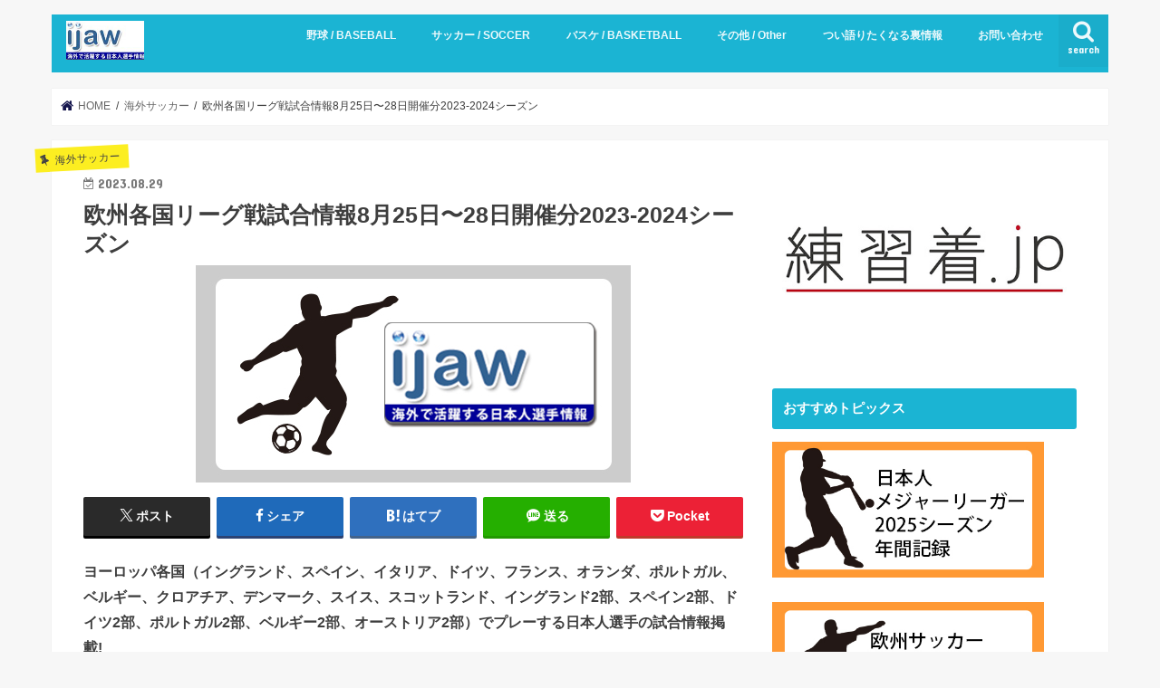

--- FILE ---
content_type: text/html; charset=UTF-8
request_url: https://ijaw.jp/?p=4831
body_size: 103650
content:
<!doctype html>
<html dir="ltr" lang="ja" prefix="og: https://ogp.me/ns#">

<head>
<meta charset="utf-8">
<meta http-equiv="X-UA-Compatible" content="IE=edge">
<title>欧州各国リーグ戦試合情報8月25日〜28日開催分2023-2024シーズン | 海外で活躍する日本人選手情報</title>
<meta name="HandheldFriendly" content="True">
<meta name="MobileOptimized" content="320">
<meta name="viewport" content="width=device-width, initial-scale=1"/>


<link rel="pingback" href="https://ijaw.jp/wp/xmlrpc.php">

<!--[if IE]>
<![endif]-->

<!-- GAタグ -->
<script async src="https://www.googletagmanager.com/gtag/js?id=G-ZYBBX1ENT5"></script>
<script>
  window.dataLayer = window.dataLayer || [];
  function gtag(){dataLayer.push(arguments);}
  gtag('js', new Date());

  gtag('config', 'G-ZYBBX1ENT5');
</script>



		<!-- All in One SEO 4.9.3 - aioseo.com -->
	<meta name="description" content="ヨーロッパ各国（イングランド、スペイン、イタリア、ドイツ、フランス、オランダ、ポルトガル、ベルギー、クロアチア、デンマーク、スイス、スコットランド、イングランド2部、スペイン2部、ドイツ2部、ポルトガル2部、ベルギー2部、オーストリア2部）でプレーする日本人選手の試合情報掲載!" />
	<meta name="robots" content="max-image-preview:large" />
	<meta name="author" content="wpmaster"/>
	<meta name="keywords" content="海外 サッカー 日本人,サッカー 海外 日本人,日本人 海外 サッカー,海外組,欧州サッカー,南野拓実 モナコ,スパルタ・ロッテルダム 斉藤光毅,スタンダール・リエージュ 川辺駿,町野修斗　キール,藤本寛也 ジル・ヴィセンテ,ローザンヌ 鈴木冬一,三好康児 バーミンガム,ハーフナー・ニッキ　リート" />
	<link rel="canonical" href="https://ijaw.jp/?p=4831" />
	<meta name="generator" content="All in One SEO (AIOSEO) 4.9.3" />
		<meta property="og:locale" content="ja_JP" />
		<meta property="og:site_name" content="海外で活躍する日本人選手情報 - ijaw" />
		<meta property="og:type" content="article" />
		<meta property="og:title" content="欧州各国リーグ戦試合情報8月25日〜28日開催分2023-2024シーズン | 海外で活躍する日本人選手情報" />
		<meta property="og:description" content="ヨーロッパ各国（イングランド、スペイン、イタリア、ドイツ、フランス、オランダ、ポルトガル、ベルギー、クロアチア、デンマーク、スイス、スコットランド、イングランド2部、スペイン2部、ドイツ2部、ポルトガル2部、ベルギー2部、オーストリア2部）でプレーする日本人選手の試合情報掲載!" />
		<meta property="og:url" content="https://ijaw.jp/?p=4831" />
		<meta property="article:published_time" content="2023-08-29T10:14:16+00:00" />
		<meta property="article:modified_time" content="2023-08-29T11:23:43+00:00" />
		<meta name="twitter:card" content="summary" />
		<meta name="twitter:title" content="欧州各国リーグ戦試合情報8月25日〜28日開催分2023-2024シーズン | 海外で活躍する日本人選手情報" />
		<meta name="twitter:description" content="ヨーロッパ各国（イングランド、スペイン、イタリア、ドイツ、フランス、オランダ、ポルトガル、ベルギー、クロアチア、デンマーク、スイス、スコットランド、イングランド2部、スペイン2部、ドイツ2部、ポルトガル2部、ベルギー2部、オーストリア2部）でプレーする日本人選手の試合情報掲載!" />
		<script type="application/ld+json" class="aioseo-schema">
			{"@context":"https:\/\/schema.org","@graph":[{"@type":"Article","@id":"https:\/\/ijaw.jp\/?p=4831#article","name":"\u6b27\u5dde\u5404\u56fd\u30ea\u30fc\u30b0\u6226\u8a66\u5408\u60c5\u58318\u670825\u65e5\u301c28\u65e5\u958b\u50ac\u52062023-2024\u30b7\u30fc\u30ba\u30f3 | \u6d77\u5916\u3067\u6d3b\u8e8d\u3059\u308b\u65e5\u672c\u4eba\u9078\u624b\u60c5\u5831","headline":"\u6b27\u5dde\u5404\u56fd\u30ea\u30fc\u30b0\u6226\u8a66\u5408\u60c5\u58318\u670825\u65e5\u301c28\u65e5\u958b\u50ac\u52062023-2024\u30b7\u30fc\u30ba\u30f3","author":{"@id":"https:\/\/ijaw.jp\/?author=1#author"},"publisher":{"@id":"https:\/\/ijaw.jp\/#organization"},"image":{"@type":"ImageObject","url":"https:\/\/ijaw.jp\/wp\/wp-content\/uploads\/2021\/09\/ijawfootball.jpg","width":480,"height":240},"datePublished":"2023-08-29T19:14:16+09:00","dateModified":"2023-08-29T20:23:43+09:00","inLanguage":"ja","mainEntityOfPage":{"@id":"https:\/\/ijaw.jp\/?p=4831#webpage"},"isPartOf":{"@id":"https:\/\/ijaw.jp\/?p=4831#webpage"},"articleSection":"\u6d77\u5916\u30b5\u30c3\u30ab\u30fc"},{"@type":"BreadcrumbList","@id":"https:\/\/ijaw.jp\/?p=4831#breadcrumblist","itemListElement":[{"@type":"ListItem","@id":"https:\/\/ijaw.jp#listItem","position":1,"name":"\u30db\u30fc\u30e0","item":"https:\/\/ijaw.jp","nextItem":{"@type":"ListItem","@id":"https:\/\/ijaw.jp\/?cat=7#listItem","name":"\u6d77\u5916\u30b5\u30c3\u30ab\u30fc"}},{"@type":"ListItem","@id":"https:\/\/ijaw.jp\/?cat=7#listItem","position":2,"name":"\u6d77\u5916\u30b5\u30c3\u30ab\u30fc","item":"https:\/\/ijaw.jp\/?cat=7","nextItem":{"@type":"ListItem","@id":"https:\/\/ijaw.jp\/?p=4831#listItem","name":"\u6b27\u5dde\u5404\u56fd\u30ea\u30fc\u30b0\u6226\u8a66\u5408\u60c5\u58318\u670825\u65e5\u301c28\u65e5\u958b\u50ac\u52062023-2024\u30b7\u30fc\u30ba\u30f3"},"previousItem":{"@type":"ListItem","@id":"https:\/\/ijaw.jp#listItem","name":"\u30db\u30fc\u30e0"}},{"@type":"ListItem","@id":"https:\/\/ijaw.jp\/?p=4831#listItem","position":3,"name":"\u6b27\u5dde\u5404\u56fd\u30ea\u30fc\u30b0\u6226\u8a66\u5408\u60c5\u58318\u670825\u65e5\u301c28\u65e5\u958b\u50ac\u52062023-2024\u30b7\u30fc\u30ba\u30f3","previousItem":{"@type":"ListItem","@id":"https:\/\/ijaw.jp\/?cat=7#listItem","name":"\u6d77\u5916\u30b5\u30c3\u30ab\u30fc"}}]},{"@type":"Organization","@id":"https:\/\/ijaw.jp\/#organization","name":"\u6d77\u5916\u3067\u6d3b\u8e8d\u3059\u308b\u65e5\u672c\u4eba\u9078\u624b\u60c5\u5831","description":"ijaw","url":"https:\/\/ijaw.jp\/"},{"@type":"Person","@id":"https:\/\/ijaw.jp\/?author=1#author","url":"https:\/\/ijaw.jp\/?author=1","name":"wpmaster","image":{"@type":"ImageObject","@id":"https:\/\/ijaw.jp\/?p=4831#authorImage","url":"https:\/\/secure.gravatar.com\/avatar\/f5fcd13c5cc9fe35fd41bcfbb1562b3601a7407e0253ea7a1b5eecd6df24702b?s=96&d=mm&r=g","width":96,"height":96,"caption":"wpmaster"}},{"@type":"WebPage","@id":"https:\/\/ijaw.jp\/?p=4831#webpage","url":"https:\/\/ijaw.jp\/?p=4831","name":"\u6b27\u5dde\u5404\u56fd\u30ea\u30fc\u30b0\u6226\u8a66\u5408\u60c5\u58318\u670825\u65e5\u301c28\u65e5\u958b\u50ac\u52062023-2024\u30b7\u30fc\u30ba\u30f3 | \u6d77\u5916\u3067\u6d3b\u8e8d\u3059\u308b\u65e5\u672c\u4eba\u9078\u624b\u60c5\u5831","description":"\u30e8\u30fc\u30ed\u30c3\u30d1\u5404\u56fd\uff08\u30a4\u30f3\u30b0\u30e9\u30f3\u30c9\u3001\u30b9\u30da\u30a4\u30f3\u3001\u30a4\u30bf\u30ea\u30a2\u3001\u30c9\u30a4\u30c4\u3001\u30d5\u30e9\u30f3\u30b9\u3001\u30aa\u30e9\u30f3\u30c0\u3001\u30dd\u30eb\u30c8\u30ac\u30eb\u3001\u30d9\u30eb\u30ae\u30fc\u3001\u30af\u30ed\u30a2\u30c1\u30a2\u3001\u30c7\u30f3\u30de\u30fc\u30af\u3001\u30b9\u30a4\u30b9\u3001\u30b9\u30b3\u30c3\u30c8\u30e9\u30f3\u30c9\u3001\u30a4\u30f3\u30b0\u30e9\u30f3\u30c92\u90e8\u3001\u30b9\u30da\u30a4\u30f32\u90e8\u3001\u30c9\u30a4\u30c42\u90e8\u3001\u30dd\u30eb\u30c8\u30ac\u30eb2\u90e8\u3001\u30d9\u30eb\u30ae\u30fc2\u90e8\u3001\u30aa\u30fc\u30b9\u30c8\u30ea\u30a22\u90e8\uff09\u3067\u30d7\u30ec\u30fc\u3059\u308b\u65e5\u672c\u4eba\u9078\u624b\u306e\u8a66\u5408\u60c5\u5831\u63b2\u8f09!","inLanguage":"ja","isPartOf":{"@id":"https:\/\/ijaw.jp\/#website"},"breadcrumb":{"@id":"https:\/\/ijaw.jp\/?p=4831#breadcrumblist"},"author":{"@id":"https:\/\/ijaw.jp\/?author=1#author"},"creator":{"@id":"https:\/\/ijaw.jp\/?author=1#author"},"image":{"@type":"ImageObject","url":"https:\/\/ijaw.jp\/wp\/wp-content\/uploads\/2021\/09\/ijawfootball.jpg","@id":"https:\/\/ijaw.jp\/?p=4831\/#mainImage","width":480,"height":240},"primaryImageOfPage":{"@id":"https:\/\/ijaw.jp\/?p=4831#mainImage"},"datePublished":"2023-08-29T19:14:16+09:00","dateModified":"2023-08-29T20:23:43+09:00"},{"@type":"WebSite","@id":"https:\/\/ijaw.jp\/#website","url":"https:\/\/ijaw.jp\/","name":"\u6d77\u5916\u3067\u6d3b\u8e8d\u3059\u308b\u65e5\u672c\u4eba\u9078\u624b\u60c5\u5831","description":"ijaw","inLanguage":"ja","publisher":{"@id":"https:\/\/ijaw.jp\/#organization"}}]}
		</script>
		<!-- All in One SEO -->

<link rel='dns-prefetch' href='//ajax.googleapis.com' />
<link rel='dns-prefetch' href='//www.googletagmanager.com' />
<link rel='dns-prefetch' href='//fonts.googleapis.com' />
<link rel='dns-prefetch' href='//maxcdn.bootstrapcdn.com' />
<link rel="alternate" type="application/rss+xml" title="海外で活躍する日本人選手情報 &raquo; フィード" href="https://ijaw.jp/?feed=rss2" />
<link rel="alternate" type="application/rss+xml" title="海外で活躍する日本人選手情報 &raquo; コメントフィード" href="https://ijaw.jp/?feed=comments-rss2" />
<link rel="alternate" type="application/rss+xml" title="海外で活躍する日本人選手情報 &raquo; 欧州各国リーグ戦試合情報8月25日〜28日開催分2023-2024シーズン のコメントのフィード" href="https://ijaw.jp/?feed=rss2&#038;p=4831" />
<link rel="alternate" title="oEmbed (JSON)" type="application/json+oembed" href="https://ijaw.jp/index.php?rest_route=%2Foembed%2F1.0%2Fembed&#038;url=https%3A%2F%2Fijaw.jp%2F%3Fp%3D4831" />
<link rel="alternate" title="oEmbed (XML)" type="text/xml+oembed" href="https://ijaw.jp/index.php?rest_route=%2Foembed%2F1.0%2Fembed&#038;url=https%3A%2F%2Fijaw.jp%2F%3Fp%3D4831&#038;format=xml" />
<style id='wp-img-auto-sizes-contain-inline-css' type='text/css'>
img:is([sizes=auto i],[sizes^="auto," i]){contain-intrinsic-size:3000px 1500px}
/*# sourceURL=wp-img-auto-sizes-contain-inline-css */
</style>
<style id='wp-emoji-styles-inline-css' type='text/css'>

	img.wp-smiley, img.emoji {
		display: inline !important;
		border: none !important;
		box-shadow: none !important;
		height: 1em !important;
		width: 1em !important;
		margin: 0 0.07em !important;
		vertical-align: -0.1em !important;
		background: none !important;
		padding: 0 !important;
	}
/*# sourceURL=wp-emoji-styles-inline-css */
</style>
<style id='wp-block-library-inline-css' type='text/css'>
:root{--wp-block-synced-color:#7a00df;--wp-block-synced-color--rgb:122,0,223;--wp-bound-block-color:var(--wp-block-synced-color);--wp-editor-canvas-background:#ddd;--wp-admin-theme-color:#007cba;--wp-admin-theme-color--rgb:0,124,186;--wp-admin-theme-color-darker-10:#006ba1;--wp-admin-theme-color-darker-10--rgb:0,107,160.5;--wp-admin-theme-color-darker-20:#005a87;--wp-admin-theme-color-darker-20--rgb:0,90,135;--wp-admin-border-width-focus:2px}@media (min-resolution:192dpi){:root{--wp-admin-border-width-focus:1.5px}}.wp-element-button{cursor:pointer}:root .has-very-light-gray-background-color{background-color:#eee}:root .has-very-dark-gray-background-color{background-color:#313131}:root .has-very-light-gray-color{color:#eee}:root .has-very-dark-gray-color{color:#313131}:root .has-vivid-green-cyan-to-vivid-cyan-blue-gradient-background{background:linear-gradient(135deg,#00d084,#0693e3)}:root .has-purple-crush-gradient-background{background:linear-gradient(135deg,#34e2e4,#4721fb 50%,#ab1dfe)}:root .has-hazy-dawn-gradient-background{background:linear-gradient(135deg,#faaca8,#dad0ec)}:root .has-subdued-olive-gradient-background{background:linear-gradient(135deg,#fafae1,#67a671)}:root .has-atomic-cream-gradient-background{background:linear-gradient(135deg,#fdd79a,#004a59)}:root .has-nightshade-gradient-background{background:linear-gradient(135deg,#330968,#31cdcf)}:root .has-midnight-gradient-background{background:linear-gradient(135deg,#020381,#2874fc)}:root{--wp--preset--font-size--normal:16px;--wp--preset--font-size--huge:42px}.has-regular-font-size{font-size:1em}.has-larger-font-size{font-size:2.625em}.has-normal-font-size{font-size:var(--wp--preset--font-size--normal)}.has-huge-font-size{font-size:var(--wp--preset--font-size--huge)}.has-text-align-center{text-align:center}.has-text-align-left{text-align:left}.has-text-align-right{text-align:right}.has-fit-text{white-space:nowrap!important}#end-resizable-editor-section{display:none}.aligncenter{clear:both}.items-justified-left{justify-content:flex-start}.items-justified-center{justify-content:center}.items-justified-right{justify-content:flex-end}.items-justified-space-between{justify-content:space-between}.screen-reader-text{border:0;clip-path:inset(50%);height:1px;margin:-1px;overflow:hidden;padding:0;position:absolute;width:1px;word-wrap:normal!important}.screen-reader-text:focus{background-color:#ddd;clip-path:none;color:#444;display:block;font-size:1em;height:auto;left:5px;line-height:normal;padding:15px 23px 14px;text-decoration:none;top:5px;width:auto;z-index:100000}html :where(.has-border-color){border-style:solid}html :where([style*=border-top-color]){border-top-style:solid}html :where([style*=border-right-color]){border-right-style:solid}html :where([style*=border-bottom-color]){border-bottom-style:solid}html :where([style*=border-left-color]){border-left-style:solid}html :where([style*=border-width]){border-style:solid}html :where([style*=border-top-width]){border-top-style:solid}html :where([style*=border-right-width]){border-right-style:solid}html :where([style*=border-bottom-width]){border-bottom-style:solid}html :where([style*=border-left-width]){border-left-style:solid}html :where(img[class*=wp-image-]){height:auto;max-width:100%}:where(figure){margin:0 0 1em}html :where(.is-position-sticky){--wp-admin--admin-bar--position-offset:var(--wp-admin--admin-bar--height,0px)}@media screen and (max-width:600px){html :where(.is-position-sticky){--wp-admin--admin-bar--position-offset:0px}}

/*# sourceURL=wp-block-library-inline-css */
</style><style id='global-styles-inline-css' type='text/css'>
:root{--wp--preset--aspect-ratio--square: 1;--wp--preset--aspect-ratio--4-3: 4/3;--wp--preset--aspect-ratio--3-4: 3/4;--wp--preset--aspect-ratio--3-2: 3/2;--wp--preset--aspect-ratio--2-3: 2/3;--wp--preset--aspect-ratio--16-9: 16/9;--wp--preset--aspect-ratio--9-16: 9/16;--wp--preset--color--black: #000000;--wp--preset--color--cyan-bluish-gray: #abb8c3;--wp--preset--color--white: #ffffff;--wp--preset--color--pale-pink: #f78da7;--wp--preset--color--vivid-red: #cf2e2e;--wp--preset--color--luminous-vivid-orange: #ff6900;--wp--preset--color--luminous-vivid-amber: #fcb900;--wp--preset--color--light-green-cyan: #7bdcb5;--wp--preset--color--vivid-green-cyan: #00d084;--wp--preset--color--pale-cyan-blue: #8ed1fc;--wp--preset--color--vivid-cyan-blue: #0693e3;--wp--preset--color--vivid-purple: #9b51e0;--wp--preset--gradient--vivid-cyan-blue-to-vivid-purple: linear-gradient(135deg,rgb(6,147,227) 0%,rgb(155,81,224) 100%);--wp--preset--gradient--light-green-cyan-to-vivid-green-cyan: linear-gradient(135deg,rgb(122,220,180) 0%,rgb(0,208,130) 100%);--wp--preset--gradient--luminous-vivid-amber-to-luminous-vivid-orange: linear-gradient(135deg,rgb(252,185,0) 0%,rgb(255,105,0) 100%);--wp--preset--gradient--luminous-vivid-orange-to-vivid-red: linear-gradient(135deg,rgb(255,105,0) 0%,rgb(207,46,46) 100%);--wp--preset--gradient--very-light-gray-to-cyan-bluish-gray: linear-gradient(135deg,rgb(238,238,238) 0%,rgb(169,184,195) 100%);--wp--preset--gradient--cool-to-warm-spectrum: linear-gradient(135deg,rgb(74,234,220) 0%,rgb(151,120,209) 20%,rgb(207,42,186) 40%,rgb(238,44,130) 60%,rgb(251,105,98) 80%,rgb(254,248,76) 100%);--wp--preset--gradient--blush-light-purple: linear-gradient(135deg,rgb(255,206,236) 0%,rgb(152,150,240) 100%);--wp--preset--gradient--blush-bordeaux: linear-gradient(135deg,rgb(254,205,165) 0%,rgb(254,45,45) 50%,rgb(107,0,62) 100%);--wp--preset--gradient--luminous-dusk: linear-gradient(135deg,rgb(255,203,112) 0%,rgb(199,81,192) 50%,rgb(65,88,208) 100%);--wp--preset--gradient--pale-ocean: linear-gradient(135deg,rgb(255,245,203) 0%,rgb(182,227,212) 50%,rgb(51,167,181) 100%);--wp--preset--gradient--electric-grass: linear-gradient(135deg,rgb(202,248,128) 0%,rgb(113,206,126) 100%);--wp--preset--gradient--midnight: linear-gradient(135deg,rgb(2,3,129) 0%,rgb(40,116,252) 100%);--wp--preset--font-size--small: 13px;--wp--preset--font-size--medium: 20px;--wp--preset--font-size--large: 36px;--wp--preset--font-size--x-large: 42px;--wp--preset--spacing--20: 0.44rem;--wp--preset--spacing--30: 0.67rem;--wp--preset--spacing--40: 1rem;--wp--preset--spacing--50: 1.5rem;--wp--preset--spacing--60: 2.25rem;--wp--preset--spacing--70: 3.38rem;--wp--preset--spacing--80: 5.06rem;--wp--preset--shadow--natural: 6px 6px 9px rgba(0, 0, 0, 0.2);--wp--preset--shadow--deep: 12px 12px 50px rgba(0, 0, 0, 0.4);--wp--preset--shadow--sharp: 6px 6px 0px rgba(0, 0, 0, 0.2);--wp--preset--shadow--outlined: 6px 6px 0px -3px rgb(255, 255, 255), 6px 6px rgb(0, 0, 0);--wp--preset--shadow--crisp: 6px 6px 0px rgb(0, 0, 0);}:where(.is-layout-flex){gap: 0.5em;}:where(.is-layout-grid){gap: 0.5em;}body .is-layout-flex{display: flex;}.is-layout-flex{flex-wrap: wrap;align-items: center;}.is-layout-flex > :is(*, div){margin: 0;}body .is-layout-grid{display: grid;}.is-layout-grid > :is(*, div){margin: 0;}:where(.wp-block-columns.is-layout-flex){gap: 2em;}:where(.wp-block-columns.is-layout-grid){gap: 2em;}:where(.wp-block-post-template.is-layout-flex){gap: 1.25em;}:where(.wp-block-post-template.is-layout-grid){gap: 1.25em;}.has-black-color{color: var(--wp--preset--color--black) !important;}.has-cyan-bluish-gray-color{color: var(--wp--preset--color--cyan-bluish-gray) !important;}.has-white-color{color: var(--wp--preset--color--white) !important;}.has-pale-pink-color{color: var(--wp--preset--color--pale-pink) !important;}.has-vivid-red-color{color: var(--wp--preset--color--vivid-red) !important;}.has-luminous-vivid-orange-color{color: var(--wp--preset--color--luminous-vivid-orange) !important;}.has-luminous-vivid-amber-color{color: var(--wp--preset--color--luminous-vivid-amber) !important;}.has-light-green-cyan-color{color: var(--wp--preset--color--light-green-cyan) !important;}.has-vivid-green-cyan-color{color: var(--wp--preset--color--vivid-green-cyan) !important;}.has-pale-cyan-blue-color{color: var(--wp--preset--color--pale-cyan-blue) !important;}.has-vivid-cyan-blue-color{color: var(--wp--preset--color--vivid-cyan-blue) !important;}.has-vivid-purple-color{color: var(--wp--preset--color--vivid-purple) !important;}.has-black-background-color{background-color: var(--wp--preset--color--black) !important;}.has-cyan-bluish-gray-background-color{background-color: var(--wp--preset--color--cyan-bluish-gray) !important;}.has-white-background-color{background-color: var(--wp--preset--color--white) !important;}.has-pale-pink-background-color{background-color: var(--wp--preset--color--pale-pink) !important;}.has-vivid-red-background-color{background-color: var(--wp--preset--color--vivid-red) !important;}.has-luminous-vivid-orange-background-color{background-color: var(--wp--preset--color--luminous-vivid-orange) !important;}.has-luminous-vivid-amber-background-color{background-color: var(--wp--preset--color--luminous-vivid-amber) !important;}.has-light-green-cyan-background-color{background-color: var(--wp--preset--color--light-green-cyan) !important;}.has-vivid-green-cyan-background-color{background-color: var(--wp--preset--color--vivid-green-cyan) !important;}.has-pale-cyan-blue-background-color{background-color: var(--wp--preset--color--pale-cyan-blue) !important;}.has-vivid-cyan-blue-background-color{background-color: var(--wp--preset--color--vivid-cyan-blue) !important;}.has-vivid-purple-background-color{background-color: var(--wp--preset--color--vivid-purple) !important;}.has-black-border-color{border-color: var(--wp--preset--color--black) !important;}.has-cyan-bluish-gray-border-color{border-color: var(--wp--preset--color--cyan-bluish-gray) !important;}.has-white-border-color{border-color: var(--wp--preset--color--white) !important;}.has-pale-pink-border-color{border-color: var(--wp--preset--color--pale-pink) !important;}.has-vivid-red-border-color{border-color: var(--wp--preset--color--vivid-red) !important;}.has-luminous-vivid-orange-border-color{border-color: var(--wp--preset--color--luminous-vivid-orange) !important;}.has-luminous-vivid-amber-border-color{border-color: var(--wp--preset--color--luminous-vivid-amber) !important;}.has-light-green-cyan-border-color{border-color: var(--wp--preset--color--light-green-cyan) !important;}.has-vivid-green-cyan-border-color{border-color: var(--wp--preset--color--vivid-green-cyan) !important;}.has-pale-cyan-blue-border-color{border-color: var(--wp--preset--color--pale-cyan-blue) !important;}.has-vivid-cyan-blue-border-color{border-color: var(--wp--preset--color--vivid-cyan-blue) !important;}.has-vivid-purple-border-color{border-color: var(--wp--preset--color--vivid-purple) !important;}.has-vivid-cyan-blue-to-vivid-purple-gradient-background{background: var(--wp--preset--gradient--vivid-cyan-blue-to-vivid-purple) !important;}.has-light-green-cyan-to-vivid-green-cyan-gradient-background{background: var(--wp--preset--gradient--light-green-cyan-to-vivid-green-cyan) !important;}.has-luminous-vivid-amber-to-luminous-vivid-orange-gradient-background{background: var(--wp--preset--gradient--luminous-vivid-amber-to-luminous-vivid-orange) !important;}.has-luminous-vivid-orange-to-vivid-red-gradient-background{background: var(--wp--preset--gradient--luminous-vivid-orange-to-vivid-red) !important;}.has-very-light-gray-to-cyan-bluish-gray-gradient-background{background: var(--wp--preset--gradient--very-light-gray-to-cyan-bluish-gray) !important;}.has-cool-to-warm-spectrum-gradient-background{background: var(--wp--preset--gradient--cool-to-warm-spectrum) !important;}.has-blush-light-purple-gradient-background{background: var(--wp--preset--gradient--blush-light-purple) !important;}.has-blush-bordeaux-gradient-background{background: var(--wp--preset--gradient--blush-bordeaux) !important;}.has-luminous-dusk-gradient-background{background: var(--wp--preset--gradient--luminous-dusk) !important;}.has-pale-ocean-gradient-background{background: var(--wp--preset--gradient--pale-ocean) !important;}.has-electric-grass-gradient-background{background: var(--wp--preset--gradient--electric-grass) !important;}.has-midnight-gradient-background{background: var(--wp--preset--gradient--midnight) !important;}.has-small-font-size{font-size: var(--wp--preset--font-size--small) !important;}.has-medium-font-size{font-size: var(--wp--preset--font-size--medium) !important;}.has-large-font-size{font-size: var(--wp--preset--font-size--large) !important;}.has-x-large-font-size{font-size: var(--wp--preset--font-size--x-large) !important;}
/*# sourceURL=global-styles-inline-css */
</style>

<style id='classic-theme-styles-inline-css' type='text/css'>
/*! This file is auto-generated */
.wp-block-button__link{color:#fff;background-color:#32373c;border-radius:9999px;box-shadow:none;text-decoration:none;padding:calc(.667em + 2px) calc(1.333em + 2px);font-size:1.125em}.wp-block-file__button{background:#32373c;color:#fff;text-decoration:none}
/*# sourceURL=/wp-includes/css/classic-themes.min.css */
</style>
<link rel='stylesheet' id='contact-form-7-css' href='https://ijaw.jp/wp/wp-content/plugins/contact-form-7/includes/css/styles.css' type='text/css' media='all' />
<link rel='stylesheet' id='ez-toc-css' href='https://ijaw.jp/wp/wp-content/plugins/easy-table-of-contents/assets/css/screen.min.css' type='text/css' media='all' />
<style id='ez-toc-inline-css' type='text/css'>
div#ez-toc-container .ez-toc-title {font-size: 120%;}div#ez-toc-container .ez-toc-title {font-weight: 500;}div#ez-toc-container ul li , div#ez-toc-container ul li a {font-size: 95%;}div#ez-toc-container ul li , div#ez-toc-container ul li a {font-weight: 500;}div#ez-toc-container nav ul ul li {font-size: 90%;}.ez-toc-box-title {font-weight: bold; margin-bottom: 10px; text-align: center; text-transform: uppercase; letter-spacing: 1px; color: #666; padding-bottom: 5px;position:absolute;top:-4%;left:5%;background-color: inherit;transition: top 0.3s ease;}.ez-toc-box-title.toc-closed {top:-25%;}
/*# sourceURL=ez-toc-inline-css */
</style>
<link rel='stylesheet' id='style-css' href='https://ijaw.jp/wp/wp-content/themes/jstork/style.css' type='text/css' media='all' />
<link rel='stylesheet' id='slick-css' href='https://ijaw.jp/wp/wp-content/themes/jstork/library/css/slick.css' type='text/css' media='all' />
<link rel='stylesheet' id='shortcode-css' href='https://ijaw.jp/wp/wp-content/themes/jstork/library/css/shortcode.css' type='text/css' media='all' />
<link rel='stylesheet' id='gf_Concert-css' href='//fonts.googleapis.com/css?family=Concert+One' type='text/css' media='all' />
<link rel='stylesheet' id='gf_Lato-css' href='//fonts.googleapis.com/css?family=Lato' type='text/css' media='all' />
<link rel='stylesheet' id='fontawesome-css' href='//maxcdn.bootstrapcdn.com/font-awesome/4.7.0/css/font-awesome.min.css' type='text/css' media='all' />
<link rel='stylesheet' id='remodal-css' href='https://ijaw.jp/wp/wp-content/themes/jstork/library/css/remodal.css' type='text/css' media='all' />
<link rel='stylesheet' id='animate-css' href='https://ijaw.jp/wp/wp-content/themes/jstork/library/css/animate.min.css' type='text/css' media='all' />
<script type="text/javascript" src="//ajax.googleapis.com/ajax/libs/jquery/1.12.4/jquery.min.js" id="jquery-js"></script>

<!-- Site Kit によって追加された Google タグ（gtag.js）スニペット -->
<!-- Google アナリティクス スニペット (Site Kit が追加) -->
<script type="text/javascript" src="https://www.googletagmanager.com/gtag/js?id=G-ZYBBX1ENT5" id="google_gtagjs-js" async></script>
<script type="text/javascript" id="google_gtagjs-js-after">
/* <![CDATA[ */
window.dataLayer = window.dataLayer || [];function gtag(){dataLayer.push(arguments);}
gtag("set","linker",{"domains":["ijaw.jp"]});
gtag("js", new Date());
gtag("set", "developer_id.dZTNiMT", true);
gtag("config", "G-ZYBBX1ENT5");
//# sourceURL=google_gtagjs-js-after
/* ]]> */
</script>
<link rel="https://api.w.org/" href="https://ijaw.jp/index.php?rest_route=/" /><link rel="alternate" title="JSON" type="application/json" href="https://ijaw.jp/index.php?rest_route=/wp/v2/posts/4831" /><link rel="EditURI" type="application/rsd+xml" title="RSD" href="https://ijaw.jp/wp/xmlrpc.php?rsd" />

<link rel='shortlink' href='https://ijaw.jp/?p=4831' />
<meta name="generator" content="Site Kit by Google 1.170.0" /><style type="text/css">
body{color: #3E3E3E;}
a, #breadcrumb li.bc_homelink a::before, .authorbox .author_sns li a::before{color: #14154d;}
a:hover{color: #E69B9B;}
.article-footer .post-categories li a,.article-footer .tags a,.accordionBtn{  background: #14154d;  border-color: #14154d;}
.article-footer .tags a{color:#14154d; background: none;}
.article-footer .post-categories li a:hover,.article-footer .tags a:hover,.accordionBtn.active{ background:#E69B9B;  border-color:#E69B9B;}
input[type="text"],input[type="password"],input[type="datetime"],input[type="datetime-local"],input[type="date"],input[type="month"],input[type="time"],input[type="week"],input[type="number"],input[type="email"],input[type="url"],input[type="search"],input[type="tel"],input[type="color"],select,textarea,.field { background-color: #ffffff;}
.header{color: #ffffff;}
.bgfull .header,.header.bg,.header #inner-header,.menu-sp{background: #1bb4d3;}
#logo a{color: #eeee22;}
#g_nav .nav li a,.nav_btn,.menu-sp a,.menu-sp a,.menu-sp > ul:after{color: #edf9fc;}
#logo a:hover,#g_nav .nav li a:hover,.nav_btn:hover{color:#eeeeee;}
@media only screen and (min-width: 768px) {
.nav > li > a:after{background: #eeeeee;}
.nav ul {background: #666666;}
#g_nav .nav li ul.sub-menu li a{color: #f7f7f7;}
}
@media only screen and (max-width: 1165px) {
.site_description{background: #1bb4d3; color: #ffffff;}
}
#inner-content, #breadcrumb, .entry-content blockquote:before, .entry-content blockquote:after{background: #ffffff}
.top-post-list .post-list:before{background: #14154d;}
.widget li a:after{color: #14154d;}
.entry-content h2,.widgettitle,.accordion::before{background: #1bb4d3; color: #ffffff;}
.entry-content h3{border-color: #1bb4d3;}
.h_boader .entry-content h2{border-color: #1bb4d3; color: #3E3E3E;}
.h_balloon .entry-content h2:after{border-top-color: #1bb4d3;}
.entry-content ul li:before{ background: #1bb4d3;}
.entry-content ol li:before{ background: #1bb4d3;}
.post-list-card .post-list .eyecatch .cat-name,.top-post-list .post-list .eyecatch .cat-name,.byline .cat-name,.single .authorbox .author-newpost li .cat-name,.related-box li .cat-name,.carouselwrap .cat-name,.eyecatch .cat-name{background: #fcee21; color:  #444444;}
ul.wpp-list li a:before{background: #1bb4d3; color: #ffffff;}
.readmore a{border:1px solid #14154d;color:#14154d;}
.readmore a:hover{background:#14154d;color:#fff;}
.btn-wrap a{background: #14154d;border: 1px solid #14154d;}
.btn-wrap a:hover{background: #E69B9B;border-color: #E69B9B;}
.btn-wrap.simple a{border:1px solid #14154d;color:#14154d;}
.btn-wrap.simple a:hover{background:#14154d;}
.blue-btn, .comment-reply-link, #submit { background-color: #14154d; }
.blue-btn:hover, .comment-reply-link:hover, #submit:hover, .blue-btn:focus, .comment-reply-link:focus, #submit:focus {background-color: #E69B9B; }
#sidebar1{color: #444444;}
.widget:not(.widget_text) a{color:#666666;}
.widget:not(.widget_text) a:hover{color:#999999;}
.bgfull #footer-top,#footer-top .inner,.cta-inner{background-color: #666666; color: #CACACA;}
.footer a,#footer-top a{color: #f7f7f7;}
#footer-top .widgettitle{color: #CACACA;}
.bgfull .footer,.footer.bg,.footer .inner {background-color: #666666;color: #CACACA;}
.footer-links li a:before{ color: #1bb4d3;}
.pagination a, .pagination span,.page-links a{border-color: #14154d; color: #14154d;}
.pagination .current,.pagination .current:hover,.page-links ul > li > span{background-color: #14154d; border-color: #14154d;}
.pagination a:hover, .pagination a:focus,.page-links a:hover, .page-links a:focus{background-color: #14154d; color: #fff;}
</style>
<meta name="google-site-verification" content="ult6T7W7bkvCirb2DIQZiYy3QzmFA0fIZE-RXMpng8I"><link rel="icon" href="https://ijaw.jp/wp/wp-content/uploads/2020/09/cropped-ijaw.site_-32x32.jpg" sizes="32x32" />
<link rel="icon" href="https://ijaw.jp/wp/wp-content/uploads/2020/09/cropped-ijaw.site_-192x192.jpg" sizes="192x192" />
<link rel="apple-touch-icon" href="https://ijaw.jp/wp/wp-content/uploads/2020/09/cropped-ijaw.site_-180x180.jpg" />
<meta name="msapplication-TileImage" content="https://ijaw.jp/wp/wp-content/uploads/2020/09/cropped-ijaw.site_-270x270.jpg" />
		<style type="text/css" id="wp-custom-css">
			#ez-toc-container {
  border-width: 2px !important;
  border-radius: 0;
}
#ez-toc-container ul.ez-toc-list a {
  display: block;
  border-bottom: 1px solid #eee;
  padding: 8px;
}
.ez-toc-title-container {
  display: block;
  width: 100%;
}
#ez-toc-container p.ez-toc-title {
  display: block;
  text-align: center;
  margin-bottom: 5px;
}
.ez-toc-title-toggle {
  position: absolute;
  top: 13px;
  right: 15px;
}
#ez-toc-container li:before{
width: 0;
height: 0;
}
		</style>
		</head>

<body data-rsssl=1 class="wp-singular post-template-default single single-post postid-4831 single-format-standard wp-theme-jstork bgnormal pannavi_on h_default sidebarright undo_off">
	<div id="container">

<header class="header animated fadeIn " role="banner">
<div id="inner-header" class="wrap cf">
<div id="logo" class="gf ">
<p class="h1 img"><a href="https://ijaw.jp"><img src="https://ijaw.jp/wp/wp-content/uploads/2020/05/ijaw.jpg" alt="海外で活躍する日本人選手情報"></a></p>
</div>

<a href="#searchbox" data-remodal-target="searchbox" class="nav_btn search_btn"><span class="text gf">search</span></a>

<nav id="g_nav" role="navigation">
<ul id="menu-%e6%b5%b7%e5%a4%96%e7%b5%84" class="nav top-nav cf"><li id="menu-item-42" class="menu-item menu-item-type-post_type menu-item-object-page menu-item-42"><a href="https://ijaw.jp/?page_id=33">野球 / BASEBALL</a></li>
<li id="menu-item-43" class="menu-item menu-item-type-post_type menu-item-object-page menu-item-43"><a href="https://ijaw.jp/?page_id=31">サッカー / SOCCER</a></li>
<li id="menu-item-41" class="menu-item menu-item-type-post_type menu-item-object-page menu-item-41"><a href="https://ijaw.jp/?page_id=36">バスケ / BASKETBALL</a></li>
<li id="menu-item-163" class="menu-item menu-item-type-post_type menu-item-object-page menu-item-has-children menu-item-163"><a href="https://ijaw.jp/?page_id=161">その他 / Other</a>
<ul class="sub-menu">
	<li id="menu-item-166" class="menu-item menu-item-type-post_type menu-item-object-page menu-item-166"><a href="https://ijaw.jp/?page_id=151">バレーボール / VOLLEYBALL</a></li>
	<li id="menu-item-165" class="menu-item menu-item-type-post_type menu-item-object-page menu-item-165"><a href="https://ijaw.jp/?page_id=156">ハンドボール / HANDBALL</a></li>
	<li id="menu-item-164" class="menu-item menu-item-type-post_type menu-item-object-page menu-item-164"><a href="https://ijaw.jp/?page_id=158">フットサル / FUTSAL</a></li>
</ul>
</li>
<li id="menu-item-40" class="menu-item menu-item-type-post_type menu-item-object-page menu-item-40"><a href="https://ijaw.jp/?page_id=38">つい語りたくなる裏情報</a></li>
<li id="menu-item-148" class="menu-item menu-item-type-post_type menu-item-object-page menu-item-has-children menu-item-148"><a href="https://ijaw.jp/?page_id=136">お問い合わせ</a>
<ul class="sub-menu">
	<li id="menu-item-149" class="menu-item menu-item-type-post_type menu-item-object-page menu-item-149"><a href="https://ijaw.jp/?page_id=138">運営者情報</a></li>
	<li id="menu-item-147" class="menu-item menu-item-type-post_type menu-item-object-page menu-item-privacy-policy menu-item-147"><a rel="privacy-policy" href="https://ijaw.jp/?page_id=3">プライバシーポリシー</a></li>
</ul>
</li>
</ul></nav>

<a href="#spnavi" data-remodal-target="spnavi" class="nav_btn"><span class="text gf">menu</span></a>



</div>
</header>


<div class="remodal" data-remodal-id="spnavi" data-remodal-options="hashTracking:false">
<button data-remodal-action="close" class="remodal-close"><span class="text gf">CLOSE</span></button>
<ul id="menu-%e6%b5%b7%e5%a4%96%e7%b5%84-1" class="sp_g_nav nav top-nav cf"><li class="menu-item menu-item-type-post_type menu-item-object-page menu-item-42"><a href="https://ijaw.jp/?page_id=33">野球 / BASEBALL</a></li>
<li class="menu-item menu-item-type-post_type menu-item-object-page menu-item-43"><a href="https://ijaw.jp/?page_id=31">サッカー / SOCCER</a></li>
<li class="menu-item menu-item-type-post_type menu-item-object-page menu-item-41"><a href="https://ijaw.jp/?page_id=36">バスケ / BASKETBALL</a></li>
<li class="menu-item menu-item-type-post_type menu-item-object-page menu-item-has-children menu-item-163"><a href="https://ijaw.jp/?page_id=161">その他 / Other</a>
<ul class="sub-menu">
	<li class="menu-item menu-item-type-post_type menu-item-object-page menu-item-166"><a href="https://ijaw.jp/?page_id=151">バレーボール / VOLLEYBALL</a></li>
	<li class="menu-item menu-item-type-post_type menu-item-object-page menu-item-165"><a href="https://ijaw.jp/?page_id=156">ハンドボール / HANDBALL</a></li>
	<li class="menu-item menu-item-type-post_type menu-item-object-page menu-item-164"><a href="https://ijaw.jp/?page_id=158">フットサル / FUTSAL</a></li>
</ul>
</li>
<li class="menu-item menu-item-type-post_type menu-item-object-page menu-item-40"><a href="https://ijaw.jp/?page_id=38">つい語りたくなる裏情報</a></li>
<li class="menu-item menu-item-type-post_type menu-item-object-page menu-item-has-children menu-item-148"><a href="https://ijaw.jp/?page_id=136">お問い合わせ</a>
<ul class="sub-menu">
	<li class="menu-item menu-item-type-post_type menu-item-object-page menu-item-149"><a href="https://ijaw.jp/?page_id=138">運営者情報</a></li>
	<li class="menu-item menu-item-type-post_type menu-item-object-page menu-item-privacy-policy menu-item-147"><a rel="privacy-policy" href="https://ijaw.jp/?page_id=3">プライバシーポリシー</a></li>
</ul>
</li>
</ul><button data-remodal-action="close" class="remodal-close"><span class="text gf">CLOSE</span></button>
</div>




<div class="remodal searchbox" data-remodal-id="searchbox" data-remodal-options="hashTracking:false">
<div class="search cf"><dl><dt>キーワードで記事を検索</dt><dd><form role="search" method="get" id="searchform" class="searchform cf" action="https://ijaw.jp/" >
		<input type="search" placeholder="検索する" value="" name="s" id="s" />
		<button type="submit" id="searchsubmit" ><i class="fa fa-search"></i></button>
		</form></dd></dl></div>
<button data-remodal-action="close" class="remodal-close"><span class="text gf">CLOSE</span></button>
</div>






<div id="breadcrumb" class="breadcrumb inner wrap cf"><ul itemscope itemtype="http://schema.org/BreadcrumbList"><li itemprop="itemListElement" itemscope itemtype="http://schema.org/ListItem" class="bc_homelink"><a itemprop="item" href="https://ijaw.jp/"><span itemprop="name"> HOME</span></a><meta itemprop="position" content="1" /></li><li itemprop="itemListElement" itemscope itemtype="http://schema.org/ListItem"><a itemprop="item" href="https://ijaw.jp/?cat=7"><span itemprop="name">海外サッカー</span></a><meta itemprop="position" content="2" /></li><li itemprop="itemListElement" itemscope itemtype="http://schema.org/ListItem" class="bc_posttitle"><span itemprop="name">欧州各国リーグ戦試合情報8月25日〜28日開催分2023-2024シーズン</span><meta itemprop="position" content="3" /></li></ul></div>
<div id="content">
<div id="inner-content" class="wrap cf">

<main id="main" class="m-all t-all d-5of7 cf" role="main">
<article id="post-4831" class="post-4831 post type-post status-publish format-standard has-post-thumbnail hentry category-soccer article cf" role="article">
<header class="article-header entry-header">
<p class="byline entry-meta vcard cf">
<span class="cat-name cat-id-7">海外サッカー</span><time class="date gf entry-date updated"  datetime="2023-08-29">2023.08.29</time>

<span class="writer name author"><span class="fn">wpmaster</span></span>
</p>

<h1 class="entry-title single-title" itemprop="headline" rel="bookmark">欧州各国リーグ戦試合情報8月25日〜28日開催分2023-2024シーズン</h1>

<figure class="eyecatch">
<img width="480" height="240" src="https://ijaw.jp/wp/wp-content/uploads/2021/09/ijawfootball.jpg" class="attachment-post-thumbnail size-post-thumbnail wp-post-image" alt="" decoding="async" fetchpriority="high" srcset="https://ijaw.jp/wp/wp-content/uploads/2021/09/ijawfootball.jpg 480w, https://ijaw.jp/wp/wp-content/uploads/2021/09/ijawfootball-300x150.jpg 300w" sizes="(max-width: 480px) 100vw, 480px" /></figure>
<div class="share short">
<div class="sns">
<ul class="cf">

<li class="twitter"> 
<a target="blank" href="//twitter.com/intent/tweet?url=https%3A%2F%2Fijaw.jp%2F%3Fp%3D4831&text=%E6%AC%A7%E5%B7%9E%E5%90%84%E5%9B%BD%E3%83%AA%E3%83%BC%E3%82%B0%E6%88%A6%E8%A9%A6%E5%90%88%E6%83%85%E5%A0%B18%E6%9C%8825%E6%97%A5%E3%80%9C28%E6%97%A5%E9%96%8B%E5%82%AC%E5%88%862023-2024%E3%82%B7%E3%83%BC%E3%82%BA%E3%83%B3&tw_p=tweetbutton" onclick="window.open(this.href, 'tweetwindow', 'width=550, height=450,personalbar=0,toolbar=0,scrollbars=1,resizable=1'); return false;"><span class="text">ポスト</span><span class="count"></span></a>
</li>

<li class="facebook">
<a href="//www.facebook.com/sharer.php?src=bm&u=https%3A%2F%2Fijaw.jp%2F%3Fp%3D4831&t=%E6%AC%A7%E5%B7%9E%E5%90%84%E5%9B%BD%E3%83%AA%E3%83%BC%E3%82%B0%E6%88%A6%E8%A9%A6%E5%90%88%E6%83%85%E5%A0%B18%E6%9C%8825%E6%97%A5%E3%80%9C28%E6%97%A5%E9%96%8B%E5%82%AC%E5%88%862023-2024%E3%82%B7%E3%83%BC%E3%82%BA%E3%83%B3" onclick="javascript:window.open(this.href, '', 'menubar=no,toolbar=no,resizable=yes,scrollbars=yes,height=300,width=600');return false;"><i class="fa fa-facebook"></i><span class="text">シェア</span><span class="count"></span></a>
</li>

<li class="hatebu">       
<a href="//b.hatena.ne.jp/add?mode=confirm&url=https://ijaw.jp/?p=4831&title=%E6%AC%A7%E5%B7%9E%E5%90%84%E5%9B%BD%E3%83%AA%E3%83%BC%E3%82%B0%E6%88%A6%E8%A9%A6%E5%90%88%E6%83%85%E5%A0%B18%E6%9C%8825%E6%97%A5%E3%80%9C28%E6%97%A5%E9%96%8B%E5%82%AC%E5%88%862023-2024%E3%82%B7%E3%83%BC%E3%82%BA%E3%83%B3" onclick="window.open(this.href, 'HBwindow', 'width=600, height=400, menubar=no, toolbar=no, scrollbars=yes'); return false;" target="_blank"><span class="text">はてブ</span><span class="count"></span></a>
</li>

<li class="line">
<a href="//line.me/R/msg/text/?%E6%AC%A7%E5%B7%9E%E5%90%84%E5%9B%BD%E3%83%AA%E3%83%BC%E3%82%B0%E6%88%A6%E8%A9%A6%E5%90%88%E6%83%85%E5%A0%B18%E6%9C%8825%E6%97%A5%E3%80%9C28%E6%97%A5%E9%96%8B%E5%82%AC%E5%88%862023-2024%E3%82%B7%E3%83%BC%E3%82%BA%E3%83%B3%0Ahttps%3A%2F%2Fijaw.jp%2F%3Fp%3D4831" target="_blank"><span class="text">送る</span></a>
</li>

<li class="pocket">
<a href="//getpocket.com/edit?url=https://ijaw.jp/?p=4831&title=欧州各国リーグ戦試合情報8月25日〜28日開催分2023-2024シーズン" onclick="window.open(this.href, 'FBwindow', 'width=550, height=350, menubar=no, toolbar=no, scrollbars=yes'); return false;"><i class="fa fa-get-pocket"></i><span class="text">Pocket</span><span class="count"></span></a></li>

</ul>
</div> 
</div></header>



<section class="entry-content cf">


<p><strong>ヨーロッパ各国（イングランド、スペイン、イタリア、ドイツ、フランス、オランダ、ポルトガル、ベルギー、クロアチア、デンマーク、スイス、スコットランド、イングランド2部、スペイン2部、ドイツ2部、ポルトガル2部、ベルギー2部、オーストリア2部）でプレーする日本人選手の試合情報掲載!</strong></p>
<div id="ez-toc-container" class="ez-toc-v2_0_80 counter-hierarchy ez-toc-counter ez-toc-grey ez-toc-container-direction">
<p class="ez-toc-title" style="cursor:inherit">詳細</p>
<label for="ez-toc-cssicon-toggle-item-696f756508809" class="ez-toc-cssicon-toggle-label"><span class=""><span class="eztoc-hide" style="display:none;">Toggle</span><span class="ez-toc-icon-toggle-span"><svg style="fill: #999;color:#999" xmlns="http://www.w3.org/2000/svg" class="list-377408" width="20px" height="20px" viewBox="0 0 24 24" fill="none"><path d="M6 6H4v2h2V6zm14 0H8v2h12V6zM4 11h2v2H4v-2zm16 0H8v2h12v-2zM4 16h2v2H4v-2zm16 0H8v2h12v-2z" fill="currentColor"></path></svg><svg style="fill: #999;color:#999" class="arrow-unsorted-368013" xmlns="http://www.w3.org/2000/svg" width="10px" height="10px" viewBox="0 0 24 24" version="1.2" baseProfile="tiny"><path d="M18.2 9.3l-6.2-6.3-6.2 6.3c-.2.2-.3.4-.3.7s.1.5.3.7c.2.2.4.3.7.3h11c.3 0 .5-.1.7-.3.2-.2.3-.5.3-.7s-.1-.5-.3-.7zM5.8 14.7l6.2 6.3 6.2-6.3c.2-.2.3-.5.3-.7s-.1-.5-.3-.7c-.2-.2-.4-.3-.7-.3h-11c-.3 0-.5.1-.7.3-.2.2-.3.5-.3.7s.1.5.3.7z"/></svg></span></span></label><input type="checkbox"  id="ez-toc-cssicon-toggle-item-696f756508809"  aria-label="Toggle" /><nav><ul class='ez-toc-list ez-toc-list-level-1 ' ><ul class='ez-toc-list-level-3' ><li class='ez-toc-heading-level-3'><a class="ez-toc-link ez-toc-heading-1" href="#1%E9%83%A8%E3%83%AA%E3%83%BC%E3%82%B0" >1部リーグ</a></li></ul></li><li class='ez-toc-page-1 ez-toc-heading-level-2'><a class="ez-toc-link ez-toc-heading-2" href="#%E2%89%AA%E3%82%A4%E3%83%B3%E3%82%B0%E3%83%A9%E3%83%B3%E3%83%89%E3%83%BB%E3%83%97%E3%83%AC%E3%83%9F%E3%82%A2%E3%83%AA%E3%83%BC%E3%82%B0%E2%89%AB%EF%BC%88%E7%AC%AC3%E7%AF%80%EF%BC%89" >≪イングランド・プレミアリーグ≫（第3節）</a></li><li class='ez-toc-page-1 ez-toc-heading-level-2'><a class="ez-toc-link ez-toc-heading-3" href="#%E2%89%AA%E3%82%B9%E3%83%9A%E3%82%A4%E3%83%B3%E3%83%BB%E3%83%A9_%E3%83%AA%E3%83%BC%E3%82%AC%E2%89%AB%EF%BC%88%E7%AC%AC3%E7%AF%80%EF%BC%89" >≪スペイン・ラ リーガ≫（第3節）</a></li><li class='ez-toc-page-1 ez-toc-heading-level-2'><a class="ez-toc-link ez-toc-heading-4" href="#%E2%89%AA%E3%82%A4%E3%82%BF%E3%83%AA%E3%82%A2%E3%83%BB%E3%82%BB%E3%83%AA%E3%82%A8%EF%BC%A1%E2%89%AB%EF%BC%88%E7%AC%AC2%E7%AF%80%EF%BC%89" >≪イタリア・セリエＡ≫（第2節）</a></li><li class='ez-toc-page-1 ez-toc-heading-level-2'><a class="ez-toc-link ez-toc-heading-5" href="#%E2%89%AA%E3%83%89%E3%82%A4%E3%83%84%E3%83%BB%E3%83%96%E3%83%B3%E3%83%87%E3%82%B9%E3%83%AA%E3%83%BC%E3%82%AC%E2%89%AB%EF%BC%88%E7%AC%AC2%E7%AF%80%EF%BC%89" >≪ドイツ・ブンデスリーガ≫（第2節）</a></li><li class='ez-toc-page-1 ez-toc-heading-level-2'><a class="ez-toc-link ez-toc-heading-6" href="#%E2%89%AA%E3%83%95%E3%83%A9%E3%83%B3%E3%82%B9%E3%83%BB%E3%83%AA%E3%83%BC%E3%82%B0%E3%82%A2%E3%83%B3%E2%89%AB%EF%BC%88%E7%AC%AC3%E7%AF%80%EF%BC%89" >≪フランス・リーグアン≫（第3節）</a></li><li class='ez-toc-page-1 ez-toc-heading-level-2'><a class="ez-toc-link ez-toc-heading-7" href="#%E2%89%AA%E3%82%AA%E3%83%A9%E3%83%B3%E3%83%80%E3%83%BB%E3%82%A8%E3%83%BC%E3%83%AB%E3%83%87%E3%82%A3%E3%83%93%E3%82%B8%E2%89%AB%EF%BC%88%E7%AC%AC3%E7%AF%80%EF%BC%89" >≪オランダ・エールディビジ≫（第3節）</a></li><li class='ez-toc-page-1 ez-toc-heading-level-2'><a class="ez-toc-link ez-toc-heading-8" href="#%E2%89%AA%E3%83%9D%E3%83%AB%E3%83%88%E3%82%AC%E3%83%AB_%E3%83%AA%E3%83%BC%E3%82%AC%E3%83%BB%E3%83%9D%E3%83%AB%E3%83%88%E3%82%AC%E3%83%AB%E2%89%AB%EF%BC%88%E7%AC%AC3%E7%AF%80%EF%BC%89" >≪ポルトガル:リーガ・ポルトガル≫（第3節）</a></li><li class='ez-toc-page-1 ez-toc-heading-level-2'><a class="ez-toc-link ez-toc-heading-9" href="#%E2%89%AA%E3%83%99%E3%83%AB%E3%82%AE%E3%83%BC%E3%83%BB%E3%82%B8%E3%83%A5%E3%83%94%E3%83%A9%E3%83%BC%E3%83%AA%E3%83%BC%E3%82%B0%E2%89%AB%EF%BC%88%E7%AC%AC5%E7%AF%80%EF%BC%89" >≪ベルギー・ジュピラーリーグ≫（第5節）</a></li><li class='ez-toc-page-1 ez-toc-heading-level-2'><a class="ez-toc-link ez-toc-heading-10" href="#%EF%BC%9C%E3%82%AF%E3%83%AD%E3%82%A2%E3%83%81%E3%82%A2%E3%83%BB%E3%83%97%E3%83%AB%E3%83%B4%E3%82%A1HNL%EF%BC%9E%EF%BC%88%E7%AC%AC6%E7%AF%80%EF%BC%89" >＜クロアチア・プルヴァHNL＞（第6節）</a></li><li class='ez-toc-page-1 ez-toc-heading-level-2'><a class="ez-toc-link ez-toc-heading-11" href="#%E2%89%AA%E3%83%87%E3%83%B3%E3%83%9E%E3%83%BC%E3%82%AF%E3%83%BB%E3%82%B9%E3%83%BC%E3%83%91%E3%83%BC%E3%83%AA%E3%83%BC%E3%82%AC%E2%89%AB%EF%BC%88%E7%AC%AC6%E7%AF%80%EF%BC%89" >≪デンマーク・スーパーリーガ≫（第6節）</a></li><li class='ez-toc-page-1 ez-toc-heading-level-2'><a class="ez-toc-link ez-toc-heading-12" href="#%E2%89%AA%E3%82%B9%E3%82%A4%E3%82%B9%E3%83%BB%E3%82%B9%E3%83%BC%E3%83%91%E3%83%BC%E3%83%AA%E3%83%BC%E3%82%B0%E2%89%AB%EF%BC%88%E7%AC%AC5%E7%AF%80%EF%BC%89" >≪スイス・スーパーリーグ≫（第5節）</a></li><li class='ez-toc-page-1 ez-toc-heading-level-2'><a class="ez-toc-link ez-toc-heading-13" href="#%E2%89%AA%E3%82%B9%E3%82%B3%E3%83%86%E3%82%A3%E3%83%83%E3%82%B7%E3%83%A5%E3%83%BB%E3%83%97%E3%83%AC%E3%83%9F%E3%82%A2%E3%82%B7%E3%83%83%E3%83%97%E2%89%AB%EF%BC%88%E7%AC%AC3%E7%AF%80%EF%BC%89" >≪スコティッシュ・プレミアシップ≫（第3節）</a><ul class='ez-toc-list-level-3' ><li class='ez-toc-heading-level-3'><a class="ez-toc-link ez-toc-heading-14" href="#2%E9%83%A8%E3%83%AA%E3%83%BC%E3%82%B0" >2部リーグ</a></li></ul></li><li class='ez-toc-page-1 ez-toc-heading-level-2'><a class="ez-toc-link ez-toc-heading-15" href="#%EF%BC%9C%E3%82%A4%E3%83%B3%E3%82%B0%E3%83%A9%E3%83%B3%E3%83%892%E9%83%A8EFL%E3%83%81%E3%83%A3%E3%83%B3%E3%83%94%E3%82%AA%E3%83%B3%E3%82%B7%E3%83%83%E3%83%97%EF%BC%9E%EF%BC%88%E7%AC%AC4%E7%AF%80%EF%BC%89" >＜イングランド2部/EFLチャンピオンシップ＞（第4節）</a></li><li class='ez-toc-page-1 ez-toc-heading-level-2'><a class="ez-toc-link ez-toc-heading-16" href="#%EF%BC%9C%E3%82%B9%E3%83%9A%E3%82%A4%E3%83%B32%E9%83%A8%E3%82%BB%E3%82%B0%E3%83%B3%E3%83%80%E3%83%BB%E3%83%87%E3%82%A3%E3%83%93%E3%82%B7%E3%82%AA%E3%83%B3%EF%BC%9E%EF%BC%88%E7%AC%AC3%E7%AF%80%EF%BC%89" >＜スペイン2部/セグンダ・ディビシオン＞（第3節）</a></li><li class='ez-toc-page-1 ez-toc-heading-level-2'><a class="ez-toc-link ez-toc-heading-17" href="#%EF%BC%9C%E3%83%89%E3%82%A4%E3%83%842%E9%83%A8%E3%83%84%E3%83%B4%E3%82%A1%E3%82%A4%E3%83%86%E3%83%AA%E3%83%BC%E3%82%AC%EF%BC%9E%EF%BC%88%E7%AC%AC4%E7%AF%80%EF%BC%89" >＜ドイツ2部/ツヴァイテリーガ＞（第4節）</a></li><li class='ez-toc-page-1 ez-toc-heading-level-2'><a class="ez-toc-link ez-toc-heading-18" href="#%EF%BC%9C%E3%83%9D%E3%83%AB%E3%83%88%E3%82%AC%E3%83%AB2%E9%83%A8%E3%83%AA%E3%83%BC%E3%82%B0%EF%BC%9E%EF%BC%88%E7%AC%AC3%E7%AF%80%EF%BC%89" >＜ポルトガル2部リーグ＞（第3節）</a></li><li class='ez-toc-page-1 ez-toc-heading-level-2'><a class="ez-toc-link ez-toc-heading-19" href="#%EF%BC%9C%E3%83%99%E3%83%AB%E3%82%AE%E3%83%BC2%E9%83%A8%E3%83%97%E3%83%AD%E3%82%AD%E3%82%B9%E3%83%9E%E3%82%B9%E3%83%AA%E3%83%BC%E3%82%B0%EF%BC%9E%EF%BC%88%E7%AC%AC3%E7%AF%80%EF%BC%89" >＜ベルギー2部/プロキスマスリーグ＞（第3節）</a></li><li class='ez-toc-page-1 ez-toc-heading-level-2'><a class="ez-toc-link ez-toc-heading-20" href="#%EF%BC%9C%E3%82%AA%E3%83%BC%E3%82%B9%E3%83%88%E3%83%AA%E3%82%A22%E9%83%A8%E3%83%AA%E3%83%BC%E3%82%B0%EF%BC%9E%EF%BC%88%E7%AC%AC5%E7%AF%80%EF%BC%89" >＜オーストリア2部リーグ＞（第5節）</a></li></ul></nav></div>
<h3><span class="ez-toc-section" id="1%E9%83%A8%E3%83%AA%E3%83%BC%E3%82%B0"></span>1部リーグ<span class="ez-toc-section-end"></span></h3>
<h2><span class="ez-toc-section" id="%E2%89%AA%E3%82%A4%E3%83%B3%E3%82%B0%E3%83%A9%E3%83%B3%E3%83%89%E3%83%BB%E3%83%97%E3%83%AC%E3%83%9F%E3%82%A2%E3%83%AA%E3%83%BC%E3%82%B0%E2%89%AB%EF%BC%88%E7%AC%AC3%E7%AF%80%EF%BC%89"></span>≪イングランド・プレミアリーグ≫（第3節）<span class="ez-toc-section-end"></span></h2>
<p>冨安　健洋(アーセナル).ＤＦ</p>
<p>アーセナル　2-2　フラム（現地時間8月26日の試合）</p>
<p><span style="color: #3366ff;"><strong>出場停止（前節イエローカード2枚で退場処分となったため）</strong></span></p>
<p>−−−−−−−−−−−−−−−−−−−−−−−−−−</p>
<p>三笘　薫(ブライトン).ＭＦ</p>
<p>ブライトン　1-3　ウェストハム（現地時間8月26日の試合）</p>
<p>4-2-3-1の左MFで先発フル出場した。<br />
なお後半43分にイエローカードをもらっている(累積1枚目)</p>
<p>−−−−−−−−−−−−−−−−−−−−−−−−−−</p>
<p>遠藤　航(リバプール).ＭＦ</p>
<p>ニューカッスル　1-2　リバプール（現地時間8月27日の試合）</p>
<p>4-3-3のアンカーで先発出場。<br />
1点ビハインドの後半13分に交代した。</p>
<h2><span class="ez-toc-section" id="%E2%89%AA%E3%82%B9%E3%83%9A%E3%82%A4%E3%83%B3%E3%83%BB%E3%83%A9_%E3%83%AA%E3%83%BC%E3%82%AC%E2%89%AB%EF%BC%88%E7%AC%AC3%E7%AF%80%EF%BC%89"></span>≪スペイン・ラ リーガ≫（第3節）<span class="ez-toc-section-end"></span></h2>
<p>久保　建英(レアル・ソシエダ).ＭＦ</p>
<p>ラス・パルマス　0-0　レアル・ソシエダ（現地時間8月25日の試合）</p>
<p>4-4-2の右サイドハーフで先発出場。<br />
スコアレスの後半30分に交代した。</p>
<h2><span class="ez-toc-section" id="%E2%89%AA%E3%82%A4%E3%82%BF%E3%83%AA%E3%82%A2%E3%83%BB%E3%82%BB%E3%83%AA%E3%82%A8%EF%BC%A1%E2%89%AB%EF%BC%88%E7%AC%AC2%E7%AF%80%EF%BC%89"></span>≪イタリア・セリエＡ≫（第2節）<span class="ez-toc-section-end"></span></h2>
<p>鎌田　大地(ラツィオ).ＭＦ</p>
<p>ラツィオ　0-1　ジェノア（現地時間8月27日の試合）</p>
<p>4-3-3の右インサイドハーフで先発出場。<br />
1点ビハインドの後半21分に交代した。</p>
<h2><span class="ez-toc-section" id="%E2%89%AA%E3%83%89%E3%82%A4%E3%83%84%E3%83%BB%E3%83%96%E3%83%B3%E3%83%87%E3%82%B9%E3%83%AA%E3%83%BC%E3%82%AC%E2%89%AB%EF%BC%88%E7%AC%AC2%E7%AF%80%EF%BC%89"></span>≪ドイツ・ブンデスリーガ≫（第2節）<span class="ez-toc-section-end"></span></h2>
<p>長谷部　誠(フランクフルト).ＭＦ</p>
<p>マインツ　1-1　フランクフルト（現地時間8月27日の試合）</p>
<p>体調不良のためベンチ入りメンバーから外れた。</p>
<p>−−−−−−−−−−−−−−−−−−−−−−−−−−</p>
<p>ライプツィヒ　5-1　シュトゥットガルト（現地時間8月25日の試合）</p>
<p>伊藤　洋輝(シュトゥットガルト).ＤＦ</p>
<p>4-2-3-1の左サイドバックで先発フル出場した。</p>
<p>原口　元気(シュトゥットガルト).ＭＦ</p>
<p>3対1と2点ビハインドの後半25分から途中出場した。</p>
<p>−−−−−−−−−−−−−−−−−−−−−−−−−−</p>
<p>浅野　拓磨(ボーフム).ＦＷ</p>
<p>ボーフム　1-1　ドルトムント（現地時間8月26日の試合）</p>
<p>3-5-2の2トップの1角で先発出場。<br />
1対1と同点の後半14分に交代した。</p>
<p>−−−−−−−−−−−−−−−−−−−−−−−−−−</p>
<p>堂安　律(フライブルク).ＭＦ</p>
<p>フライブルク　1-0　ブレーメン（現地時間8月26日の試合）</p>
<p>4-2-3-1の右MFで先発出場。<br />
スコアレスの後半26分に交代した。</p>
<p>−−−−−−−−−−−−−−−−−−−−−−−−−−</p>
<p>板倉　滉(ボルシアＭＧ).ＤＦ</p>
<p>ボルシアＭＧ　0-3　レバークーゼン（現地時間8月26日の試合）</p>
<p>3-4-2-1の3バックの1角で先発出場。<br />
3点ビハインドの後半43分に交代した。<br />
なお前半アディショナルタイムにイエローカードをもらっている(累積1枚目)</p>
<p>−−−−−−−−−−−−−−−−−−−−−−−−−−</p>
<p>奥川　雅也(アウクスブルク).ＭＦ</p>
<p>バイエルン　3-1　アウクスブルク（現地時間8月27日の試合）</p>
<p>怪我のためベンチ入りメンバーから外れた。</p>
<h2><span class="ez-toc-section" id="%E2%89%AA%E3%83%95%E3%83%A9%E3%83%B3%E3%82%B9%E3%83%BB%E3%83%AA%E3%83%BC%E3%82%B0%E3%82%A2%E3%83%B3%E2%89%AB%EF%BC%88%E7%AC%AC3%E7%AF%80%EF%BC%89"></span>≪フランス・リーグアン≫（第3節）<span class="ez-toc-section-end"></span></h2>
<p>オナイウ　阿道(トゥールーズ).ＦＷ</p>
<p>ストラスブール　2-0　トゥールーズ（現地時間8月27日の試合）</p>
<p>ベンチ入りメンバーから外れた。</p>
<p><strong>※フランス2部リーグ、オセールヘ完全移籍と発表。</strong></p>
<p>−−−−−−−−−−−−−−−−−−−−−−−−−−</p>
<p>南野　拓実(モナコ).ＭＦ</p>
<p>ナント　3-3　モナコ（現地時間8月25日の試合）</p>
<p>3-4-2-1の2シャドーの1角で先発フル出場。<br />
<strong><span style="color: #ff0000;">2点ビハインドの前半27分、センタリングにヘディングで合わせて1点差に迫るゴールを決めた!!</span>(今季3ゴール目)</strong></p>
<blockquote class="twitter-tweet">
<p dir="ltr" lang="en">🇧🇷 Caio 👉 Taki 🇯🇵🔥</p>
<p>𝐂𝐨𝐧𝐧𝐞𝐱𝐢𝐨𝐧 🤝 <a href="https://t.co/vYmrGtHMEX">pic.twitter.com/vYmrGtHMEX</a></p>
<p>— AS Monaco 🇲🇨 (@AS_Monaco) <a href="https://twitter.com/AS_Monaco/status/1696095312438530535?ref_src=twsrc%5Etfw">August 28, 2023</a></p></blockquote>
<p><script async src="https://platform.twitter.com/widgets.js" charset="utf-8"></script></p>
<p>−−−−−−−−−−−−−−−−−−−−−−−−−−</p>
<p>モンペリエ　1-3　スタッド・ランス（現地時間8月27日の試合）</p>
<p>伊東　純也(スタッド・ランス).ＭＦ</p>
<p>4-2-3-1の右MFで先発フル出場した。</p>
<p>中村　敬斗(スタッド・ランス).ＭＦ</p>
<p>4-2-3-1の左MFで先発出場。<br />
1対3と2点リードの後半20分に交代した。</p>
<h2><span class="ez-toc-section" id="%E2%89%AA%E3%82%AA%E3%83%A9%E3%83%B3%E3%83%80%E3%83%BB%E3%82%A8%E3%83%BC%E3%83%AB%E3%83%87%E3%82%A3%E3%83%93%E3%82%B8%E2%89%AB%EF%BC%88%E7%AC%AC3%E7%AF%80%EF%BC%89"></span>≪オランダ・エールディビジ≫（第3節）<span class="ez-toc-section-end"></span></h2>
<p>菅原　由勢(AZ).ＤＦ</p>
<p>AZ　-　ヘラクレス（現地時間9月28日開催予定）</p>
<p>−−−−−−−−−−−−−−−−−−−−−−−−−−</p>
<p>斉藤　光毅(スパルタ・ロッテルダム).ＦＷ</p>
<p>ヘーレンフェーン　1-3　スパルタ・ロッテルダム（現地時間8月27日の試合）</p>
<p>4-2-3-1の左MFで先発出場。<br />
<strong><span style="color: #ff0000;">1点リードの後半8分、ベルスフーレン選手のミドルシュートが相手ゴールキーパーに弾かれてしまうが、こぼれ球をヘディングで押し込んで追加点となるゴールを決めた!!</span>(今季初ゴール)</strong><br />
<strong><span style="color: #ff0000;">2点リードの後半17分、左サイドからドリブルで中央へ切り込むとペナルティエリア外から右足を振り抜くミドルシュートでダメ押しゴールを決めた!!</span>(今季2ゴール目)</strong><br />
1対3と2点リードの後半43分に交代した。</p>
<blockquote class="twitter-tweet">
<p dir="ltr" lang="nl">Bekijk hier de hoogtepunten van de zege op Heerenveen:<a href="https://t.co/8fSldkZSF6">https://t.co/8fSldkZSF6</a></p>
<p>— Sparta Rotterdam (@SpartaRotterdam) <a href="https://twitter.com/SpartaRotterdam/status/1696118036225253824?ref_src=twsrc%5Etfw">August 28, 2023</a></p></blockquote>
<p><script async src="https://platform.twitter.com/widgets.js" charset="utf-8"></script></p>
<p>−−−−−−−−−−−−−−−−−−−−−−−−−−</p>
<p>上田　綺世(フェイエノールト).ＦＷ</p>
<p>フェイエノールト　6-1　アルメレ・シティ（現地時間8月27日の試合）</p>
<p>5点リードの後半26分から途中出場した。</p>
<p>−−−−−−−−−−−−−−−−−−−−−−−−−−</p>
<p>NECナイメヘン　3-0 ヴァールヴァイク（現地時間8月26日の試合）</p>
<p>小川　航基(NECナイメヘン).ＦＷ</p>
<p>4-2-3-1の1トップで先発出場。<br />
1点リードの後半31分に交代した。</p>
<p>佐野　航大(NECナイメヘン).ＭＦ</p>
<p>ベンチ入りメンバーから外れた。</p>
<h2><span class="ez-toc-section" id="%E2%89%AA%E3%83%9D%E3%83%AB%E3%83%88%E3%82%AC%E3%83%AB_%E3%83%AA%E3%83%BC%E3%82%AC%E3%83%BB%E3%83%9D%E3%83%AB%E3%83%88%E3%82%AC%E3%83%AB%E2%89%AB%EF%BC%88%E7%AC%AC3%E7%AF%80%EF%BC%89"></span>≪ポルトガル:リーガ・ポルトガル≫（第3節）<span class="ez-toc-section-end"></span></h2>
<h4>【ijawピックアップマッチ：日本人選手所属チーム同士の対戦(1/2)】</h4>
<p>ボアヴィスタ　1-1　カーザ・ピア（現地時間8月27日の試合）</p>
<p>渡井　理己(ボア・ヴィスタ).ＭＦ</p>
<p>ベンチ入りするも出番は無かった。</p>
<p><strong>相馬　勇紀(カーザ・ピア).ＭＦ</strong></p>
<p>3-4-3の3トップの1角で先発出場。<br />
1対1と同点の後半18分に交代した。</p>
<p>＊＊＊＊＊＊＊＊＊＊＊＊＊＊＊＊</p>
<p>守田　英正(スポルティング).ＭＦ</p>
<p>スポルディング　1-0　ファマリカン（現地時間8月27日の試合）</p>
<p>3-4-3のダブルボランチの1角で先発フル出場した。<br />
なお後半アディショナルタイムにイエローカードをもらっている(累積1枚目)</p>
<p>−−−−−−−−−−−−−−−−−−−−−−−−−−</p>
<p>中村　航輔(ポルティモネンセ).ＧＫ</p>
<p>アロウカ　1-1　ポルティモネンセ（現地時間8月26日の試合）</p>
<p>ゴールキーパーとして先発フル出場した。</p>
<p>−−−−−−−−−−−−−−−−−−−−−−−−−−</p>
<p>藤本　寛也(ジル・ヴィセンテ).ＭＦ</p>
<p>ジル・ヴィセンテ　2-3　ベンフィカ（現地時間8月26日の試合）</p>
<p>4-2-3-1のトップ下で先発フル出場。<br />
2点ビハインドの後半29分、ラストパスからシャブロル選手の1点差に迫るゴールをアシスト!(今季初アシスト)</p>
<blockquote class="twitter-tweet">
<p dir="ltr" lang="pt">⚽ GOLO<br />
Touré 74&#8242;<br />
I Liga (#3) | Gil Vicente 1-2 Benfica<a href="https://twitter.com/hashtag/LigaPortugalBetclic?src=hash&amp;ref_src=twsrc%5Etfw">#LigaPortugalBetclic</a> <a href="https://twitter.com/hashtag/GVFCSLB?src=hash&amp;ref_src=twsrc%5Etfw">#GVFCSLB</a> <a href="https://t.co/5CiMuqLMs4">https://t.co/5CiMuqLMs4</a> <a href="https://t.co/5a6jSr5ZWr">pic.twitter.com/5a6jSr5ZWr</a></p>
<p>— VSPORTS (@vsports_pt) <a href="https://twitter.com/vsports_pt/status/1695546157513035792?ref_src=twsrc%5Etfw">August 26, 2023</a></p></blockquote>
<p><script async src="https://platform.twitter.com/widgets.js" charset="utf-8"></script></p>
<p>1対3と2点ビハインドの後半アディショナルタイム、直接フリーキックの場面で変化をつけたラストパスからドミンゲス選手の1点差に迫るゴールをアシスト!(今季2アシスト目)</p>
<blockquote class="twitter-tweet">
<p dir="ltr" lang="pt">⚽ GOLO<br />
M. Dominguez 98&#8242;<br />
I Liga (#3) | Gil Vicente 2-3 Benfica<a href="https://twitter.com/hashtag/LigaPortugalBetclic?src=hash&amp;ref_src=twsrc%5Etfw">#LigaPortugalBetclic</a> <a href="https://twitter.com/hashtag/GVFCSLB?src=hash&amp;ref_src=twsrc%5Etfw">#GVFCSLB</a> <a href="https://t.co/5CiMuqLMs4">https://t.co/5CiMuqLMs4</a> <a href="https://t.co/y9mEDXBDw4">pic.twitter.com/y9mEDXBDw4</a></p>
<p>— VSPORTS (@vsports_pt) <a href="https://twitter.com/vsports_pt/status/1695552150225445294?ref_src=twsrc%5Etfw">August 26, 2023</a></p></blockquote>
<p><script async src="https://platform.twitter.com/widgets.js" charset="utf-8"></script></p>
<h2><span class="ez-toc-section" id="%E2%89%AA%E3%83%99%E3%83%AB%E3%82%AE%E3%83%BC%E3%83%BB%E3%82%B8%E3%83%A5%E3%83%94%E3%83%A9%E3%83%BC%E3%83%AA%E3%83%BC%E3%82%B0%E2%89%AB%EF%BC%88%E7%AC%AC5%E7%AF%80%EF%BC%89"></span>≪ベルギー・ジュピラーリーグ≫（第5節）<span class="ez-toc-section-end"></span></h2>
<h4>【ijawピックアップマッチ：日本人選手所属チーム同士の対戦】</h4>
<p>RWDM　中止　ユニオン（現地時間8月28日の試合）</p>
<p>安部　柊斗(RWDM).ＭＦ</p>
<p>町田　浩樹(ユニオン).ＤＦ</p>
<p>＊＊＊＊＊＊＊＊＊＊＊＊＊＊＊＊</p>
<p>森岡　亮太(シャルルロワ).ＭＦ</p>
<p>アンデルレヒト　2-1　シャルルロワ（現地時間8月27日の試合）</p>
<p>3-4-1-2のダブルボランチの1角で先発出場。<br />
1点ビハインドの後半17分に交代した。</p>
<p>−−−−−−−−−−−−−−−−−−−−−−−−−−</p>
<p>シントトロイデン　0-2　セルクル・ブルージュ（現地時間8月27日の試合）</p>
<p>シュミット・ダニエル(シントトロイデン).ＧＫ</p>
<p>ベンチ入りメンバーから外れた。</p>
<p>橋岡　大樹(シントトロイデン).ＤＦ</p>
<p>3-4-2-1の右ウィングバックで先発フル出場した。</p>
<p>岡崎　慎司(シントトロイデン).ＦＷ</p>
<p>ベンチ入りするも出番は無かった。</p>
<p>伊藤　涼太郎(シントトロイデン).ＭＦ</p>
<p>2点ビハインドの後半21分から途中出場した。</p>
<p>藤田譲瑠チマ(シントトロイデン).ＭＦ</p>
<p>3-4-2-1のダブルボランチの1角で先発出場。<br />
2点ビハインドの後半21分に交代した。</p>
<p>小川　諒也(シントトロイデン).ＤＦ</p>
<p>ベンチ入りメンバーから外れた。</p>
<p>山本　理仁(シントトロイデン).ＭＦ</p>
<p>2点ビハインドの後半21分から途中出場した。</p>
<p>鈴木　彩艶(シントトロイデン).ＧＫ</p>
<p>ゴールキーパーとして先発フル出場した。</p>
<p>−−−−−−−−−−−−−−−−−−−−−−−−−−</p>
<p>渡辺　剛(ヘント).ＤＦ</p>
<p>アントワープ　中止　ヘント（現地時間8月25日実施予定）</p>
<p>−−−−−−−−−−−−−−−−−−−−−−−−−−</p>
<p>松尾　佑介(ウェステルロー).ＭＦ</p>
<p>ウェステルロー　2-3　メヘレン（現地時間8月26日の試合）</p>
<p>2点リードの後半28分から途中出場した。</p>
<p>−−−−−−−−−−−−−−−−−−−−−−−−−−</p>
<p>川辺　駿(スタンダール・リエージュ).ＭＦ</p>
<p>コルトレイク　1-1　スタンダール・リエージュ（現地時間8月26日の試合）</p>
<p>1点ビハインドの後半14分から途中出場。<br />
<strong><span style="color: #ff0000;">後半27分、コーナーキックからのボールに右足ダイレクトで合わせて同点ゴールを決めた!!</span>(今季初ゴール)</strong></p>
<blockquote class="twitter-tweet">
<p dir="ltr" lang="en">🎥 Hayao’s 𝐟𝐢𝐫𝐬𝐭 🔴⚪️ 𝐠𝐨𝐚𝐥 🎯<a href="https://twitter.com/hashtag/KVKSTA?src=hash&amp;ref_src=twsrc%5Etfw">#KVKSTA</a> <a href="https://twitter.com/hashtag/COYR?src=hash&amp;ref_src=twsrc%5Etfw">#COYR</a> <a href="https://t.co/B6aWvFXCSO">pic.twitter.com/B6aWvFXCSO</a></p>
<p>— Standard de Liège (@Standard_RSCL) <a href="https://twitter.com/Standard_RSCL/status/1696101660202770504?ref_src=twsrc%5Etfw">August 28, 2023</a></p></blockquote>
<p><script async src="https://platform.twitter.com/widgets.js" charset="utf-8"></script></p>
<p>−−−−−−−−−−−−−−−−−−−−−−−−−−</p>
<p>三竿　健斗(ルーヴェン).ＭＦ</p>
<p>オイペン　3-1　ルーヴェン（現地時間8月26日の試合）</p>
<p>ベンチ入りメンバーから外れた。</p>
<h2><span class="ez-toc-section" id="%EF%BC%9C%E3%82%AF%E3%83%AD%E3%82%A2%E3%83%81%E3%82%A2%E3%83%BB%E3%83%97%E3%83%AB%E3%83%B4%E3%82%A1HNL%EF%BC%9E%EF%BC%88%E7%AC%AC6%E7%AF%80%EF%BC%89"></span>＜クロアチア・プルヴァHNL＞（第6節）<span class="ez-toc-section-end"></span></h2>
<p>金子　拓郎(ディナモ・ザグレブ).ＭＦ</p>
<p>ディナモ・ザグレブ　2-1　リエカ（現地時間8月27日の試合）</p>
<p>ベンチ入りメンバーから外れた。</p>
<h2><span class="ez-toc-section" id="%E2%89%AA%E3%83%87%E3%83%B3%E3%83%9E%E3%83%BC%E3%82%AF%E3%83%BB%E3%82%B9%E3%83%BC%E3%83%91%E3%83%BC%E3%83%AA%E3%83%BC%E3%82%AC%E2%89%AB%EF%BC%88%E7%AC%AC6%E7%AF%80%EF%BC%89"></span>≪デンマーク・スーパーリーガ≫（第6節）<span class="ez-toc-section-end"></span></h2>
<p>鈴木　唯人(ブレンビー).ＭＦ</p>
<p>ヴァイレ　0-1　ブレンビー（現地時間8月28日の試合）</p>
<p>スコアレスの後半22分から途中出場した。</p>
<h2><span class="ez-toc-section" id="%E2%89%AA%E3%82%B9%E3%82%A4%E3%82%B9%E3%83%BB%E3%82%B9%E3%83%BC%E3%83%91%E3%83%BC%E3%83%AA%E3%83%BC%E3%82%B0%E2%89%AB%EF%BC%88%E7%AC%AC5%E7%AF%80%EF%BC%89"></span>≪スイス・スーパーリーグ≫（第5節）<span class="ez-toc-section-end"></span></h2>
<p>瀬古　歩夢(グラスホッパーズ).ＤＦ</p>
<p>グラスホッパーズ　0-1　ルツェルン（現地時間8月27日の試合）</p>
<p>4-2-3-1のセンターバックの1角で先発フル出場した。</p>
<p>−−−−−−−−−−−−−−−−−−−−−−−−−−</p>
<p>常本　佳吾(セルヴェット).ＤＦ</p>
<p>イヴェルドン　4-1　セルヴェット（現地時間8月26日の試合）</p>
<p>ベンチ入りメンバーから外れた。</p>
<p>−−−−−−−−−−−−−−−−−−−−−−−−−−</p>
<p>鈴木　冬一(ローザンヌ).ＤＦ</p>
<p>ローザンヌ　2-5　ヴィンタートゥール（現地時間8月27日の試合）</p>
<p>3点ビハインドの後半13分から途中出場。<br />
1対4と3点ビハインドの後半アディショナルタイム、サイドに展開したパスをドゥセルネ選手受けると右サイドを駆け上がり角度のないところからロングシュートを決めたことでアシストが記録された!(今季初アシスト)</p>
<h2><span class="ez-toc-section" id="%E2%89%AA%E3%82%B9%E3%82%B3%E3%83%86%E3%82%A3%E3%83%83%E3%82%B7%E3%83%A5%E3%83%BB%E3%83%97%E3%83%AC%E3%83%9F%E3%82%A2%E3%82%B7%E3%83%83%E3%83%97%E2%89%AB%EF%BC%88%E7%AC%AC3%E7%AF%80%EF%BC%89"></span>≪スコティッシュ・プレミアシップ≫（第3節）<span class="ez-toc-section-end"></span></h2>
<p>セルティック　0-0 セント・ジョンストン（現地時間8月26日の試合）</p>
<p>古橋　亨梧(セルティック).ＦＷ</p>
<p>4-3-3の3トップの1角で先発フル出場した。</p>
<p>前田　大然(セルティック).ＦＷ</p>
<p>4-3-3の3トップの1角で先発出場。<br />
後半15分に交代した。</p>
<p>旗手　怜央(セルティック).ＭＦ</p>
<p>ベンチ入りメンバーから外れた。</p>
<p>小林　友希(セルティック).ＤＦ</p>
<p>ベンチ入りメンバーから外れた。</p>
<p>岩田　智輝(セルティック).ＭＦ</p>
<p>ベンチ入りするも出番は無かった。</p>
<p>−−−−−−−−−−−−−−−−−−−−−−−−−−</p>
<p>ダンディーFC　1-0　ハーツ（現地時間8月27日の試合）</p>
<p>小田　裕太郎(ハーツ).ＦＷ</p>
<p>4-3-3の3トップの1角で先発出場。<br />
しかし前半のみで交代となった(前半スコア;0-0)<br />
なお前半39分にイエローカードをもらっている(累積1枚目)</p>
<p>田川　亨介(ハーツ).ＦＷ</p>
<p>1点ビハインドの後半24分から途中出場した。</p>
<h3><span class="ez-toc-section" id="2%E9%83%A8%E3%83%AA%E3%83%BC%E3%82%B0"></span>2部リーグ<span class="ez-toc-section-end"></span></h3>
<h2><span class="ez-toc-section" id="%EF%BC%9C%E3%82%A4%E3%83%B3%E3%82%B0%E3%83%A9%E3%83%B3%E3%83%892%E9%83%A8EFL%E3%83%81%E3%83%A3%E3%83%B3%E3%83%94%E3%82%AA%E3%83%B3%E3%82%B7%E3%83%83%E3%83%97%EF%BC%9E%EF%BC%88%E7%AC%AC4%E7%AF%80%EF%BC%89"></span>＜イングランド2部/EFLチャンピオンシップ＞（第4節）<span class="ez-toc-section-end"></span></h2>
<p>中山　雄太(ハダースフィールド).ＤＦ</p>
<p>ハダースフィールド　0-4　ノリッジ（現地時間8月26日の試合）</p>
<p>ベンチ入りするも出番は無かった。</p>
<p>−−−−−−−−−−−−−−−−−−−−−−−−−−</p>
<p>三好　康児(バーミンガム).ＭＦ</p>
<p>バーミンガム　2-1　プリマス（現地時間8月26日の試合）</p>
<p>4-2-3-1のトップ下で先発出場。<br />
前半8分、ラストパスからホーガン選手の先制ゴールをアシスト!(今季初アシスト)<br />
1対1と同点の後半33分に交代した。</p>
<blockquote class="twitter-tweet">
<p dir="ltr" lang="en">Scotty getting things started yesterday! 👌<a href="https://twitter.com/hashtag/BIRPLY?src=hash&amp;ref_src=twsrc%5Etfw">#BIRPLY</a> <a href="https://t.co/3miMMrM7jc">pic.twitter.com/3miMMrM7jc</a></p>
<p>— Birmingham City FC (@BCFC) <a href="https://twitter.com/BCFC/status/1695726667061473582?ref_src=twsrc%5Etfw">August 27, 2023</a></p></blockquote>
<p><script async src="https://platform.twitter.com/widgets.js" charset="utf-8"></script><br />
−−−−−−−−−−−−−−−−−−−−−−−−−−</p>
<p>坂元　達裕(コベントリー).ＭＦ</p>
<p>コベントリー　0-0　サンダーランド（現地時間8月26日の試合）</p>
<p>ベンチ入りするも出番は無かった。</p>
<h2><span class="ez-toc-section" id="%EF%BC%9C%E3%82%B9%E3%83%9A%E3%82%A4%E3%83%B32%E9%83%A8%E3%82%BB%E3%82%B0%E3%83%B3%E3%83%80%E3%83%BB%E3%83%87%E3%82%A3%E3%83%93%E3%82%B7%E3%82%AA%E3%83%B3%EF%BC%9E%EF%BC%88%E7%AC%AC3%E7%AF%80%EF%BC%89"></span>＜スペイン2部/セグンダ・ディビシオン＞（第3節）<span class="ez-toc-section-end"></span></h2>
<p>橋本　拳人(ウエスカ).ＭＦ</p>
<p>ラシン・サンタンデール　0-0　ウエスカ（現地時間8月28日の試合）</p>
<p>ベンチ入りメンバーから外れた。</p>
<h2><span class="ez-toc-section" id="%EF%BC%9C%E3%83%89%E3%82%A4%E3%83%842%E9%83%A8%E3%83%84%E3%83%B4%E3%82%A1%E3%82%A4%E3%83%86%E3%83%AA%E3%83%BC%E3%82%AC%EF%BC%9E%EF%BC%88%E7%AC%AC4%E7%AF%80%EF%BC%89"></span>＜ドイツ2部/ツヴァイテリーガ＞（第4節）<span class="ez-toc-section-end"></span></h2>
<h4>【ijawピックアップマッチ：日本人選手所属チーム同士の対戦】</h4>
<p>シャルケ　0-2　キール（現地時間8月25日の試合）</p>
<p>上月　壮一郎(シャルケ).ＦＷ</p>
<p>2点ビハインドの後半32分から途中出場した。</p>
<p>町野　修斗(キール).ＦＷ</p>
<p>3-5-2の2トップの1角で先発出場。<br />
<strong><span style="color: #ff0000;">1点リードの後半14分、左サイドからのグラウンダーのセンタリングに右足で合わせて追加点となるゴールを決めた!!</span>(今季2ゴール目)</strong><br />
2点リードの後半28分に交代した。</p>
<blockquote class="twitter-tweet">
<p dir="ltr" lang="ja">🇯🇵 日本代表FW <a href="https://twitter.com/hashtag/%E7%94%BA%E9%87%8E%E4%BF%AE%E6%96%97?src=hash&amp;ref_src=twsrc%5Etfw">#町野修斗</a> が今季2⃣点目のゴールでホルシュタイン・キールの勝利に貢献しました！🥷<a href="https://twitter.com/hashtag/%E3%83%96%E3%83%B3%E3%83%87%E3%82%B9%E3%83%AA%E3%83%BC%E3%82%AC2%E9%83%A8?src=hash&amp;ref_src=twsrc%5Etfw">#ブンデスリーガ2部</a> <a href="https://t.co/bDZEH3Sf7C">pic.twitter.com/bDZEH3Sf7C</a></p>
<p>— ブンデスリーガ 日本語版 (@Bundesliga_JP) <a href="https://twitter.com/Bundesliga_JP/status/1695241969507725346?ref_src=twsrc%5Etfw">August 26, 2023</a></p></blockquote>
<p><script async src="https://platform.twitter.com/widgets.js" charset="utf-8"></script><br />
＊＊＊＊＊＊＊＊＊＊＊＊＊＊＊＊</p>
<p>室屋　成(ハノーファー).ＤＦ</p>
<p>ハノーファー　0-1　ハンブルガーＳＶ（現地時間8月26日の試合）</p>
<p>ベンチ入りするも出番は無かった。</p>
<p>−−−−−−−−−−−−−−−−−−−−−−−−−−</p>
<p>遠藤　渓太(ブラウンシュヴァイク).ＭＦ</p>
<p>カールスルーエ　2-0　ブラウンシュヴァイク（現地時間8月27日の試合）</p>
<p>1点ビハインドの後半開始から途中出場した。</p>
<p>−−−−−−−−−−−−−−−−−−−−−−−−−−</p>
<p>エルフェアスベルク　0-5　デュッセルドルフ（現地時間8月26日の試合）</p>
<p>田中　碧(デュッセルドルフ).ＭＦ</p>
<p>ベンチ入りするも出番は無かった。</p>
<p>内野　貴史(デュッセルドルフ).ＤＦ</p>
<p>ベンチ入りするも出番は無かった。</p>
<p>−−−−−−−−−−−−−−−−−−−−−−−−−−</p>
<p>伊藤　達哉(マクデブルク).ＭＦ</p>
<p>ザンクト・パウリ　0-0　マクデブルク（現地時間8月27日の試合）</p>
<p>3-4-3の3トップの1角で先発出場。<br />
しかし前半のみで交代となってしまった。</p>
<p>−−−−−−−−−−−−−−−−−−−−−−−−−−</p>
<p>ニュルンベルク　2-1　ヴェーエン（現地時間8月27日の試合）</p>
<p>林　大地(ニュルンベルク).ＦＷ</p>
<p>4-3-3の3トップの1角で先発フル出場した。</p>
<p>奥抜　侃志(ニュルンベルク).ＦＷ</p>
<p>4-3-3の3トップの1角で先発出場。<br />
前半13分、味方選手がレッドカードで退場となり数的不利の状況を受けての交代となってしまった。</p>
<h2><span class="ez-toc-section" id="%EF%BC%9C%E3%83%9D%E3%83%AB%E3%83%88%E3%82%AC%E3%83%AB2%E9%83%A8%E3%83%AA%E3%83%BC%E3%82%B0%EF%BC%9E%EF%BC%88%E7%AC%AC3%E7%AF%80%EF%BC%89"></span>＜ポルトガル2部リーグ＞（第3節）<span class="ez-toc-section-end"></span></h2>
<p>三浦　知良(オリヴェイレンセ).ＦＷ</p>
<p>オリヴェイレンセ　3-1　ペナフィエル（現地時間8月27日の試合）</p>
<p>ベンチ入りするも出番は無かった。</p>
<h2><span class="ez-toc-section" id="%EF%BC%9C%E3%83%99%E3%83%AB%E3%82%AE%E3%83%BC2%E9%83%A8%E3%83%97%E3%83%AD%E3%82%AD%E3%82%B9%E3%83%9E%E3%82%B9%E3%83%AA%E3%83%BC%E3%82%B0%EF%BC%9E%EF%BC%88%E7%AC%AC3%E7%AF%80%EF%BC%89"></span>＜ベルギー2部/プロキスマスリーグ＞（第3節）<span class="ez-toc-section-end"></span></h2>
<p>本間　至恩(クラブ・ブルージュＢ).ＭＦ</p>
<p>ゲンクＢ　0-3　クラブ・ブルージュＢ（現地時間8月25日の試合）</p>
<p>4-4-2の左サイドハーフで先発出場。<br />
2点リードの後半35分に交代した。<br />
なお後半3分にイエローカードをもらっている(累積1枚目)</p>
<p>−−−−−−−−−−−−−−−−−−−−−−−−−−</p>
<p>谷　晃生(デンデル).ＧＫ</p>
<p>デンデル　2-2　リールセ（現地時間8月27日の試合）</p>
<p>ベンチ入りするも出番は無かった。</p>
<h2><span class="ez-toc-section" id="%EF%BC%9C%E3%82%AA%E3%83%BC%E3%82%B9%E3%83%88%E3%83%AA%E3%82%A22%E9%83%A8%E3%83%AA%E3%83%BC%E3%82%B0%EF%BC%9E%EF%BC%88%E7%AC%AC5%E7%AF%80%EF%BC%89"></span>＜オーストリア2部リーグ＞（第5節）<span class="ez-toc-section-end"></span></h2>
<p>二田　理央(ザンクト・ペルテン).ＦＷ</p>
<p>ザンクト・ペルテン　2-0　フローリツドルファー（現地時間8月25日の試合）</p>
<p>1点リードの後半開始から途中出場した。</p>
<p>−−−−−−−−−−−−−−−−−−−−−−−−−−</p>
<p>ハーフナー・ニッキ(リート).ＤＦ</p>
<p>リーフェリング　1-1　リート（現地時間8月25日の試合）</p>
<p>3-4-1-2の3バックの1角で先発フル出場。<br />
1点ビハインドの後半36分、マリンセク選手の同点ゴールをアシストした!(今季初アシスト)</p>


</section>


<footer class="article-footer">
<ul class="post-categories">
	<li><a href="https://ijaw.jp/?cat=7" rel="category">海外サッカー</a></li></ul></footer>




<div class="sharewrap wow animated fadeIn" data-wow-delay="0.5s">

<div class="share">
<div class="sns">
<ul class="cf">

<li class="twitter"> 
<a target="blank" href="//twitter.com/intent/tweet?url=https%3A%2F%2Fijaw.jp%2F%3Fp%3D4831&text=%E6%AC%A7%E5%B7%9E%E5%90%84%E5%9B%BD%E3%83%AA%E3%83%BC%E3%82%B0%E6%88%A6%E8%A9%A6%E5%90%88%E6%83%85%E5%A0%B18%E6%9C%8825%E6%97%A5%E3%80%9C28%E6%97%A5%E9%96%8B%E5%82%AC%E5%88%862023-2024%E3%82%B7%E3%83%BC%E3%82%BA%E3%83%B3&tw_p=tweetbutton" onclick="window.open(this.href, 'tweetwindow', 'width=550, height=450,personalbar=0,toolbar=0,scrollbars=1,resizable=1'); return false;"><span class="text">ポスト</span><span class="count"></span></a>
</li>

<li class="facebook">
<a href="//www.facebook.com/sharer.php?src=bm&u=https%3A%2F%2Fijaw.jp%2F%3Fp%3D4831&t=%E6%AC%A7%E5%B7%9E%E5%90%84%E5%9B%BD%E3%83%AA%E3%83%BC%E3%82%B0%E6%88%A6%E8%A9%A6%E5%90%88%E6%83%85%E5%A0%B18%E6%9C%8825%E6%97%A5%E3%80%9C28%E6%97%A5%E9%96%8B%E5%82%AC%E5%88%862023-2024%E3%82%B7%E3%83%BC%E3%82%BA%E3%83%B3" onclick="javascript:window.open(this.href, '', 'menubar=no,toolbar=no,resizable=yes,scrollbars=yes,height=300,width=600');return false;"><i class="fa fa-facebook"></i><span class="text">シェア</span><span class="count"></span></a>
</li>

<li class="hatebu">       
<a href="//b.hatena.ne.jp/add?mode=confirm&url=https://ijaw.jp/?p=4831&title=%E6%AC%A7%E5%B7%9E%E5%90%84%E5%9B%BD%E3%83%AA%E3%83%BC%E3%82%B0%E6%88%A6%E8%A9%A6%E5%90%88%E6%83%85%E5%A0%B18%E6%9C%8825%E6%97%A5%E3%80%9C28%E6%97%A5%E9%96%8B%E5%82%AC%E5%88%862023-2024%E3%82%B7%E3%83%BC%E3%82%BA%E3%83%B3" onclick="window.open(this.href, 'HBwindow', 'width=600, height=400, menubar=no, toolbar=no, scrollbars=yes'); return false;" target="_blank"><span class="text">はてブ</span><span class="count"></span></a>
</li>

<li class="line">
<a href="//line.me/R/msg/text/?%E6%AC%A7%E5%B7%9E%E5%90%84%E5%9B%BD%E3%83%AA%E3%83%BC%E3%82%B0%E6%88%A6%E8%A9%A6%E5%90%88%E6%83%85%E5%A0%B18%E6%9C%8825%E6%97%A5%E3%80%9C28%E6%97%A5%E9%96%8B%E5%82%AC%E5%88%862023-2024%E3%82%B7%E3%83%BC%E3%82%BA%E3%83%B3%0Ahttps%3A%2F%2Fijaw.jp%2F%3Fp%3D4831" target="_blank"><span class="text">送る</span></a>
</li>

<li class="pocket">
<a href="//getpocket.com/edit?url=https://ijaw.jp/?p=4831&title=欧州各国リーグ戦試合情報8月25日〜28日開催分2023-2024シーズン" onclick="window.open(this.href, 'FBwindow', 'width=550, height=350, menubar=no, toolbar=no, scrollbars=yes'); return false;"><i class="fa fa-get-pocket"></i><span class="text">Pocket</span><span class="count"></span></a></li>

<li class="feedly">
<a href="https://feedly.com/i/subscription/feed/https://ijaw.jp/?feed=rss2"  target="blank"><i class="fa fa-rss"></i><span class="text">feedly</span><span class="count"></span></a></li>    
</ul>
</div>
</div></div>





</article>

<div class="np-post">
<div class="navigation">
<div class="prev np-post-list">
<a href="https://ijaw.jp/?p=4833" class="cf">
<figure class="eyecatch"><img width="150" height="150" src="https://ijaw.jp/wp/wp-content/uploads/2021/09/ijawbaseball-150x150.jpg" class="attachment-thumbnail size-thumbnail wp-post-image" alt="" decoding="async" /></figure>
<span class="ttl">メジャーリーグ2023:日本人選手出場記録(現地時間8月28日〜31日の試合)</span>
</a>
</div>

<div class="next np-post-list">
<a href="https://ijaw.jp/?p=4819" class="cf">
<span class="ttl">メジャーリーグ2023:日本人選手出場記録(現地時間8月25日〜27日の試合)</span>
<figure class="eyecatch"><img width="150" height="150" src="https://ijaw.jp/wp/wp-content/uploads/2021/09/ijawbaseball-150x150.jpg" class="attachment-thumbnail size-thumbnail wp-post-image" alt="" decoding="async" /></figure>
</a>
</div>
</div>
</div>

  <div class="related-box original-related wow animated fadeIn cf">
    <div class="inbox">
	    <h2 class="related-h h_ttl"><span class="gf">RECOMMEND</span>こちらの記事も人気です。</h2>
		    <div class="related-post">
				<ul class="related-list cf">

  	        <li rel="bookmark" title="欧州各国リーグ・各国カップ戦試合情報3月11日〜14日開催分2021-2022シーズン">
		        <a href="https://ijaw.jp/?p=2244" rel=\"bookmark" title="欧州各国リーグ・各国カップ戦試合情報3月11日〜14日開催分2021-2022シーズン" class="title">
		        	<figure class="eyecatch">
	        	                <img width="300" height="200" src="https://ijaw.jp/wp/wp-content/uploads/2021/09/ijawfootball-300x200.jpg" class="attachment-post-thum size-post-thum wp-post-image" alt="" decoding="async" loading="lazy" />	        	        		<span class="cat-name">海外サッカー</span>
		            </figure>
					<time class="date gf">2022.3.15</time>
					<h3 class="ttl">
						欧州各国リーグ・各国カップ戦試合情報3月11日〜14日開催分2021-2…					</h3>
				</a>
	        </li>
  	        <li rel="bookmark" title="ブラジル・リーグ戦,カップ戦試合情報8月26日～29日開催分2020シーズン">
		        <a href="https://ijaw.jp/?p=550" rel=\"bookmark" title="ブラジル・リーグ戦,カップ戦試合情報8月26日～29日開催分2020シーズン" class="title">
		        	<figure class="eyecatch">
	        	                <img width="300" height="200" src="https://ijaw.jp/wp/wp-content/uploads/2020/06/ijaw-b1-300x200.jpg" class="attachment-post-thum size-post-thum wp-post-image" alt="" decoding="async" loading="lazy" />	        	        		<span class="cat-name">海外サッカー</span>
		            </figure>
					<time class="date gf">2020.9.3</time>
					<h3 class="ttl">
						ブラジル・リーグ戦,カップ戦試合情報8月26日～29日開催分2020シーズン					</h3>
				</a>
	        </li>
  	        <li rel="bookmark" title="アメリカ・MLS試合情報2020シーズン（現地時間10月28日、11月1日の試合）">
		        <a href="https://ijaw.jp/?p=956" rel=\"bookmark" title="アメリカ・MLS試合情報2020シーズン（現地時間10月28日、11月1日の試合）" class="title">
		        	<figure class="eyecatch">
	        	                <img width="300" height="200" src="https://ijaw.jp/wp/wp-content/uploads/2020/07/ijaw-usa1-300x200.jpg" class="attachment-post-thum size-post-thum wp-post-image" alt="" decoding="async" loading="lazy" />	        	        		<span class="cat-name">海外サッカー</span>
		            </figure>
					<time class="date gf">2020.11.5</time>
					<h3 class="ttl">
						アメリカ・MLS試合情報2020シーズン（現地時間10月28日、11月1…					</h3>
				</a>
	        </li>
  	        <li rel="bookmark" title="欧州各国リーグ・カップ戦試合情報3月15日〜17日開催分2023-2024シーズン">
		        <a href="https://ijaw.jp/?p=5744" rel=\"bookmark" title="欧州各国リーグ・カップ戦試合情報3月15日〜17日開催分2023-2024シーズン" class="title">
		        	<figure class="eyecatch">
	        	                <img width="300" height="200" src="https://ijaw.jp/wp/wp-content/uploads/2021/09/ijawfootball-300x200.jpg" class="attachment-post-thum size-post-thum wp-post-image" alt="" decoding="async" loading="lazy" />	        	        		<span class="cat-name">海外サッカー</span>
		            </figure>
					<time class="date gf">2024.3.19</time>
					<h3 class="ttl">
						欧州各国リーグ・カップ戦試合情報3月15日〜17日開催分2023-202…					</h3>
				</a>
	        </li>
  	        <li rel="bookmark" title="スイス1部リーグ（最終節）試合情報2019-2020シーズン">
		        <a href="https://ijaw.jp/?p=358" rel=\"bookmark" title="スイス1部リーグ（最終節）試合情報2019-2020シーズン" class="title">
		        	<figure class="eyecatch">
	        	                <img width="300" height="200" src="https://ijaw.jp/wp/wp-content/uploads/2020/06/ijaw-sw1-300x200.jpg" class="attachment-post-thum size-post-thum wp-post-image" alt="" decoding="async" loading="lazy" />	        	        		<span class="cat-name">海外サッカー</span>
		            </figure>
					<time class="date gf">2020.8.8</time>
					<h3 class="ttl">
						スイス1部リーグ（最終節）試合情報2019-2020シーズン					</h3>
				</a>
	        </li>
  	        <li rel="bookmark" title="ベルギー・ジュピラーリーグ2019-2020シーズン打ち切り">
		        <a href="https://ijaw.jp/?p=57" rel=\"bookmark" title="ベルギー・ジュピラーリーグ2019-2020シーズン打ち切り" class="title">
		        	<figure class="eyecatch">
	        	                <img width="300" height="200" src="https://ijaw.jp/wp/wp-content/uploads/2020/06/ijaw-be1-300x200.jpg" class="attachment-post-thum size-post-thum wp-post-image" alt="" decoding="async" loading="lazy" />	        	        		<span class="cat-name">海外サッカー</span>
		            </figure>
					<time class="date gf">2020.5.21</time>
					<h3 class="ttl">
						ベルギー・ジュピラーリーグ2019-2020シーズン打ち切り					</h3>
				</a>
	        </li>
  	        <li rel="bookmark" title="欧州各国リーグ戦試合情報8月2日〜4日開催分2024-2025シーズン">
		        <a href="https://ijaw.jp/?p=6671" rel=\"bookmark" title="欧州各国リーグ戦試合情報8月2日〜4日開催分2024-2025シーズン" class="title">
		        	<figure class="eyecatch">
	        	                <img width="300" height="200" src="https://ijaw.jp/wp/wp-content/uploads/2021/09/ijawfootball-300x200.jpg" class="attachment-post-thum size-post-thum wp-post-image" alt="" decoding="async" loading="lazy" />	        	        		<span class="cat-name">海外サッカー</span>
		            </figure>
					<time class="date gf">2024.8.6</time>
					<h3 class="ttl">
						欧州各国リーグ戦試合情報8月2日〜4日開催分2024-2025シーズン					</h3>
				</a>
	        </li>
  	        <li rel="bookmark" title="欧州各国リーグ・カップ戦試合情報11月22日〜24日開催分2024-2025シーズン">
		        <a href="https://ijaw.jp/?p=7747" rel=\"bookmark" title="欧州各国リーグ・カップ戦試合情報11月22日〜24日開催分2024-2025シーズン" class="title">
		        	<figure class="eyecatch">
	        	                <img width="300" height="200" src="https://ijaw.jp/wp/wp-content/uploads/2021/09/ijawfootball-300x200.jpg" class="attachment-post-thum size-post-thum wp-post-image" alt="" decoding="async" loading="lazy" />	        	        		<span class="cat-name">海外サッカー</span>
		            </figure>
					<time class="date gf">2024.11.26</time>
					<h3 class="ttl">
						欧州各国リーグ・カップ戦試合情報11月22日〜24日開催分2024-20…					</h3>
				</a>
	        </li>
  
  			</ul>
	    </div>
    </div>
</div>
  
<div class="authorbox wow animated fadeIn" data-wow-delay="0.5s">
</div>
</main>
<div id="sidebar1" class="sidebar m-all t-all d-2of7 cf" role="complementary">

<div id="text-2" class="widget widget_text">			<div class="textwidget"><p><a href="https://www.rensyugi.jp/" target="_blank" rel="noopener" data-mce-href="https://www.rensyugi.jp/"><img decoding="async" src="https://ijaw.jp/wp/wp-content/uploads/2020/07/ijaw-rensyugi.jpg" data-mce-src="https://ijaw.jp/wp/wp-content/uploads/2020/07/ijaw-rensyugi.jpg"></a></p>
</div>
		</div><div id="text-6" class="widget widget_text"><h4 class="widgettitle"><span>おすすめトピックス</span></h4>			<div class="textwidget"><p><a href="https://ijaw.jp/?page_id=8378"><img loading="lazy" decoding="async" class="alignnone size-medium wp-image-2003" src="https://ijaw.jp/wp/wp-content/uploads/2025/04/MLB2025s.jpg" alt="" width="300" height="150" /></a></p>
<p><a href="https://ijaw.jp/?page_id=7160"><img loading="lazy" decoding="async" class="alignnone size-medium wp-image-2003" src="https://ijaw.jp/wp/wp-content/uploads/2024/09/soccer20242025.jpg" alt="" width="300" height="150" /></a></p>
<p><a href="https://ijaw.jp/?page_id=5798"><img loading="lazy" decoding="async" class="alignnone size-medium wp-image-2003" src="https://ijaw.jp/wp/wp-content/uploads/2024/03/mlb2024s.jpg" alt="" width="300" height="150" /></a></p>
<p><a href="https://ijaw.jp/?page_id=4801"><img loading="lazy" decoding="async" class="alignnone size-medium wp-image-2003" src="https://ijaw.jp/wp/wp-content/uploads/2023/08/soccer2023-2024.jpg" alt="" width="300" height="150" /></a></p>
<p><a href="https://ijaw.jp/?page_id=3880"><img loading="lazy" decoding="async" class="alignnone size-medium wp-image-2003" src="https://ijaw.jp/wp/wp-content/uploads/2023/04/mlb2023s.jpg" alt="" width="300" height="150" /></a></p>
<p><a href="https://ijaw.jp/?page_id=3110"><img loading="lazy" decoding="async" class="alignnone size-medium wp-image-2003" src="https://ijaw.jp/wp/wp-content/uploads/2022/09/soccer2223s-300x150.jpg" alt="" width="300" height="150" /></a></p>
<p>&nbsp;</p>
<p>&nbsp;</p>
</div>
		</div><div id="text-5" class="widget widget_text"><h4 class="widgettitle"><span>シーズン記録一覧</span></h4>			<div class="textwidget"><p><strong><a href="https://ijaw.jp/?page_id=33" rel="noopener" target="_blank">野球/BASEBALL</a></strong></p>
<p><strong><a href="https://ijaw.jp/?page_id=31" rel="noopener" target="_blank">サッカー/SOCCER</a></strong></p>
<p><strong><a href="https://ijaw.jp/?page_id=36" rel="noopener" target="_blank">バスケ/BASKETBALL</a></strong></p>
</div>
		</div><div id="search-2" class="widget widget_search"><form role="search" method="get" id="searchform" class="searchform cf" action="https://ijaw.jp/" >
		<input type="search" placeholder="検索する" value="" name="s" id="s" />
		<button type="submit" id="searchsubmit" ><i class="fa fa-search"></i></button>
		</form></div><div id="recent-posts-2" class="widget widget_recent_entries"><h4 class="widgettitle"><span>最近の投稿</span></h4>			<ul>
								
				<li>
					<a class="cf" href="https://ijaw.jp/?p=10067" title="欧州各国リーグ戦試合情報1月16日〜19日開催分2025-2026シーズン">
						欧州各国リーグ戦試合情報1月16日〜19日開催分2025-2026シーズン											</a>
				</li>
								
				<li>
					<a class="cf" href="https://ijaw.jp/?p=10053" title="欧州各国リーグ・カップ戦試合情報1月9日〜12日開催分2025-2026シーズン">
						欧州各国リーグ・カップ戦試合情報1月9日〜12日開催分2025-2026シーズン											</a>
				</li>
								
				<li>
					<a class="cf" href="https://ijaw.jp/?p=10041" title="欧州各国リーグ戦試合情報1月2日〜4日開催分2025-2026シーズン">
						欧州各国リーグ戦試合情報1月2日〜4日開催分2025-2026シーズン											</a>
				</li>
								
				<li>
					<a class="cf" href="https://ijaw.jp/?p=10029" title="欧州各国リーグ戦試合情報12月26日〜28日開催分2025-2026シーズン">
						欧州各国リーグ戦試合情報12月26日〜28日開催分2025-2026シーズン											</a>
				</li>
								
				<li>
					<a class="cf" href="https://ijaw.jp/?p=10016" title="欧州各国リーグ戦試合情報12月19日〜23日開催分2025-2026シーズン">
						欧州各国リーグ戦試合情報12月19日〜23日開催分2025-2026シーズン											</a>
				</li>
							</ul>
			</div><div id="categories-3" class="widget widget_categories"><h4 class="widgettitle"><span>カテゴリー</span></h4>
			<ul>
					<li class="cat-item cat-item-36"><a href="https://ijaw.jp/?cat=36">2025-2026シーズン</a>
</li>
	<li class="cat-item cat-item-23"><a href="https://ijaw.jp/?cat=23">MLB</a>
</li>
	<li class="cat-item cat-item-35"><a href="https://ijaw.jp/?cat=35">mlb2024シーズン</a>
</li>
	<li class="cat-item cat-item-34"><a href="https://ijaw.jp/?cat=34">mlb2025シーズン</a>
</li>
	<li class="cat-item cat-item-33"><a href="https://ijaw.jp/?cat=33">mlb日本人対決</a>
</li>
	<li class="cat-item cat-item-26"><a href="https://ijaw.jp/?cat=26">NBA</a>
</li>
	<li class="cat-item cat-item-25"><a href="https://ijaw.jp/?cat=25">バスケ</a>
</li>
	<li class="cat-item cat-item-1"><a href="https://ijaw.jp/?cat=1">未分類</a>
</li>
	<li class="cat-item cat-item-7"><a href="https://ijaw.jp/?cat=7">海外サッカー</a>
</li>
	<li class="cat-item cat-item-22"><a href="https://ijaw.jp/?cat=22">野球</a>
</li>
			</ul>

			</div>


</div></div>
</div>

<footer id="footer" class="footer wow animated fadeIn" role="contentinfo">
	<div id="inner-footer" class="inner wrap cf">

	
		<div id="footer-top" class="cf">
	
											
								
							
		</div>

		
	
		<div id="footer-bottom">
						<p class="source-org copyright">&copy;Copyright2026 <a href="https://ijaw.jp/" rel="nofollow">海外で活躍する日本人選手情報</a>.All Rights Reserved.</p>
		</div>
	</div>
</footer>
</div>
<div id="page-top">
	<a href="#header" class="pt-button" title="ページトップへ"></a>
</div>

<script>
	jQuery(document).ready(function($) {
		$(function() {
		    var showFlag = false;
		    var topBtn = $('#page-top');
		    var showFlag = false;
		
		    $(window).scroll(function () {
		        if ($(this).scrollTop() > 400) {
		            if (showFlag == false) {
		                showFlag = true;
		                topBtn.stop().addClass('pt-active');
		            }
		        } else {
		            if (showFlag) {
		                showFlag = false;
		                topBtn.stop().removeClass('pt-active');
		            }
		        }
		    });
		    // smooth scroll
		    topBtn.click(function () {
		        $('body,html').animate({
		            scrollTop: 0
		        }, 500);
		        return false;
		    });
		});
	  loadGravatars();
	});
</script>
<script>
$(function(){
	$(".widget_categories li, .widget_nav_menu li").has("ul").toggleClass("accordionMenu");
	$(".widget ul.children , .widget ul.sub-menu").after("<span class='accordionBtn'></span>");
	$(".widget ul.children , .widget ul.sub-menu").hide();
	$("ul .accordionBtn").on("click", function() {
		$(this).prev("ul").slideToggle();
		$(this).toggleClass("active");
	});
});
</script><script type="text/javascript" src="https://ijaw.jp/wp/wp-includes/js/dist/hooks.min.js" id="wp-hooks-js"></script>
<script type="text/javascript" src="https://ijaw.jp/wp/wp-includes/js/dist/i18n.min.js" id="wp-i18n-js"></script>
<script type="text/javascript" id="wp-i18n-js-after">
/* <![CDATA[ */
wp.i18n.setLocaleData( { 'text direction\u0004ltr': [ 'ltr' ] } );
//# sourceURL=wp-i18n-js-after
/* ]]> */
</script>
<script type="text/javascript" src="https://ijaw.jp/wp/wp-content/plugins/contact-form-7/includes/swv/js/index.js" id="swv-js"></script>
<script type="text/javascript" id="contact-form-7-js-translations">
/* <![CDATA[ */
( function( domain, translations ) {
	var localeData = translations.locale_data[ domain ] || translations.locale_data.messages;
	localeData[""].domain = domain;
	wp.i18n.setLocaleData( localeData, domain );
} )( "contact-form-7", {"translation-revision-date":"2025-11-30 08:12:23+0000","generator":"GlotPress\/4.0.3","domain":"messages","locale_data":{"messages":{"":{"domain":"messages","plural-forms":"nplurals=1; plural=0;","lang":"ja_JP"},"This contact form is placed in the wrong place.":["\u3053\u306e\u30b3\u30f3\u30bf\u30af\u30c8\u30d5\u30a9\u30fc\u30e0\u306f\u9593\u9055\u3063\u305f\u4f4d\u7f6e\u306b\u7f6e\u304b\u308c\u3066\u3044\u307e\u3059\u3002"],"Error:":["\u30a8\u30e9\u30fc:"]}},"comment":{"reference":"includes\/js\/index.js"}} );
//# sourceURL=contact-form-7-js-translations
/* ]]> */
</script>
<script type="text/javascript" id="contact-form-7-js-before">
/* <![CDATA[ */
var wpcf7 = {
    "api": {
        "root": "https:\/\/ijaw.jp\/index.php?rest_route=\/",
        "namespace": "contact-form-7\/v1"
    }
};
//# sourceURL=contact-form-7-js-before
/* ]]> */
</script>
<script type="text/javascript" src="https://ijaw.jp/wp/wp-content/plugins/contact-form-7/includes/js/index.js" id="contact-form-7-js"></script>
<script type="text/javascript" src="https://ijaw.jp/wp/wp-content/themes/jstork/library/js/libs/slick.min.js" id="slick-js"></script>
<script type="text/javascript" src="https://ijaw.jp/wp/wp-content/themes/jstork/library/js/libs/remodal.js" id="remodal-js"></script>
<script type="text/javascript" src="https://ijaw.jp/wp/wp-content/themes/jstork/library/js/libs/masonry.pkgd.min.js" id="masonry.pkgd.min-js"></script>
<script type="text/javascript" src="https://ijaw.jp/wp/wp-includes/js/imagesloaded.min.js" id="imagesloaded-js"></script>
<script type="text/javascript" src="https://ijaw.jp/wp/wp-content/themes/jstork/library/js/scripts.js" id="main-js-js"></script>
<script type="text/javascript" src="https://ijaw.jp/wp/wp-content/themes/jstork/library/js/libs/modernizr.custom.min.js" id="css-modernizr-js"></script>
<script id="wp-emoji-settings" type="application/json">
{"baseUrl":"https://s.w.org/images/core/emoji/17.0.2/72x72/","ext":".png","svgUrl":"https://s.w.org/images/core/emoji/17.0.2/svg/","svgExt":".svg","source":{"concatemoji":"https://ijaw.jp/wp/wp-includes/js/wp-emoji-release.min.js"}}
</script>
<script type="module">
/* <![CDATA[ */
/*! This file is auto-generated */
const a=JSON.parse(document.getElementById("wp-emoji-settings").textContent),o=(window._wpemojiSettings=a,"wpEmojiSettingsSupports"),s=["flag","emoji"];function i(e){try{var t={supportTests:e,timestamp:(new Date).valueOf()};sessionStorage.setItem(o,JSON.stringify(t))}catch(e){}}function c(e,t,n){e.clearRect(0,0,e.canvas.width,e.canvas.height),e.fillText(t,0,0);t=new Uint32Array(e.getImageData(0,0,e.canvas.width,e.canvas.height).data);e.clearRect(0,0,e.canvas.width,e.canvas.height),e.fillText(n,0,0);const a=new Uint32Array(e.getImageData(0,0,e.canvas.width,e.canvas.height).data);return t.every((e,t)=>e===a[t])}function p(e,t){e.clearRect(0,0,e.canvas.width,e.canvas.height),e.fillText(t,0,0);var n=e.getImageData(16,16,1,1);for(let e=0;e<n.data.length;e++)if(0!==n.data[e])return!1;return!0}function u(e,t,n,a){switch(t){case"flag":return n(e,"\ud83c\udff3\ufe0f\u200d\u26a7\ufe0f","\ud83c\udff3\ufe0f\u200b\u26a7\ufe0f")?!1:!n(e,"\ud83c\udde8\ud83c\uddf6","\ud83c\udde8\u200b\ud83c\uddf6")&&!n(e,"\ud83c\udff4\udb40\udc67\udb40\udc62\udb40\udc65\udb40\udc6e\udb40\udc67\udb40\udc7f","\ud83c\udff4\u200b\udb40\udc67\u200b\udb40\udc62\u200b\udb40\udc65\u200b\udb40\udc6e\u200b\udb40\udc67\u200b\udb40\udc7f");case"emoji":return!a(e,"\ud83e\u1fac8")}return!1}function f(e,t,n,a){let r;const o=(r="undefined"!=typeof WorkerGlobalScope&&self instanceof WorkerGlobalScope?new OffscreenCanvas(300,150):document.createElement("canvas")).getContext("2d",{willReadFrequently:!0}),s=(o.textBaseline="top",o.font="600 32px Arial",{});return e.forEach(e=>{s[e]=t(o,e,n,a)}),s}function r(e){var t=document.createElement("script");t.src=e,t.defer=!0,document.head.appendChild(t)}a.supports={everything:!0,everythingExceptFlag:!0},new Promise(t=>{let n=function(){try{var e=JSON.parse(sessionStorage.getItem(o));if("object"==typeof e&&"number"==typeof e.timestamp&&(new Date).valueOf()<e.timestamp+604800&&"object"==typeof e.supportTests)return e.supportTests}catch(e){}return null}();if(!n){if("undefined"!=typeof Worker&&"undefined"!=typeof OffscreenCanvas&&"undefined"!=typeof URL&&URL.createObjectURL&&"undefined"!=typeof Blob)try{var e="postMessage("+f.toString()+"("+[JSON.stringify(s),u.toString(),c.toString(),p.toString()].join(",")+"));",a=new Blob([e],{type:"text/javascript"});const r=new Worker(URL.createObjectURL(a),{name:"wpTestEmojiSupports"});return void(r.onmessage=e=>{i(n=e.data),r.terminate(),t(n)})}catch(e){}i(n=f(s,u,c,p))}t(n)}).then(e=>{for(const n in e)a.supports[n]=e[n],a.supports.everything=a.supports.everything&&a.supports[n],"flag"!==n&&(a.supports.everythingExceptFlag=a.supports.everythingExceptFlag&&a.supports[n]);var t;a.supports.everythingExceptFlag=a.supports.everythingExceptFlag&&!a.supports.flag,a.supports.everything||((t=a.source||{}).concatemoji?r(t.concatemoji):t.wpemoji&&t.twemoji&&(r(t.twemoji),r(t.wpemoji)))});
//# sourceURL=https://ijaw.jp/wp/wp-includes/js/wp-emoji-loader.min.js
/* ]]> */
</script>
</body>
</html>